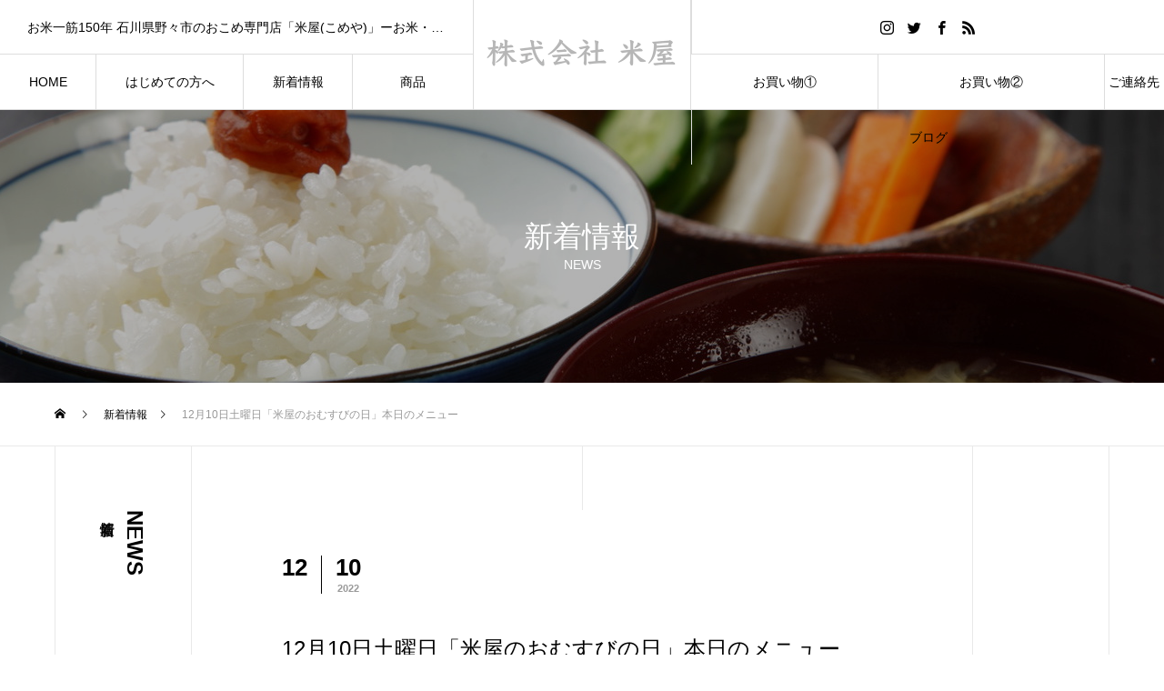

--- FILE ---
content_type: text/html; charset=UTF-8
request_url: https://komeya.jp/news/12%E6%9C%8810%E6%97%A5%E5%9C%9F%E6%9B%9C%E6%97%A5%E3%80%8C%E7%B1%B3%E5%B1%8B%E3%81%AE%E3%81%8A%E3%82%80%E3%81%99%E3%81%B3%E3%81%AE%E6%97%A5%E3%80%8D%E6%9C%AC%E6%97%A5%E3%81%AE%E3%83%A1%E3%83%8B/
body_size: 16580
content:
<!DOCTYPE html>
<html class="pc" dir="ltr" lang="ja" prefix="og: https://ogp.me/ns#">
<head prefix="og: http://ogp.me/ns# fb: http://ogp.me/ns/fb#">
<meta charset="UTF-8">
<!--[if IE]><meta http-equiv="X-UA-Compatible" content="IE=edge"><![endif]-->
<meta name="viewport" content="width=device-width">
<title>12月10日土曜日「米屋のおむすびの日」本日のメニュー | 株式会社 米屋</title>
<meta name="description" content="おはようございます。">
<link rel="pingback" href="https://komeya.jp/xmlrpc.php">

		<!-- All in One SEO 4.9.3 - aioseo.com -->
	<meta name="description" content="石川県野々市市のお米専門店「米屋」が、土曜日限定で販売している具入りおにぎりのご紹介です。本日は、新商品の「海鮮づくしむすび」が初登場。その他にも定番のツナマヨおむすび等、4種類のおにぎりをご用意しています。" />
	<meta name="robots" content="max-image-preview:large" />
	<meta name="google-site-verification" content="fa6Hac0hb1dgcIS19UkWd0I77-djiBssuuwHgUwoQwk" />
	<link rel="canonical" href="https://komeya.jp/news/12%e6%9c%8810%e6%97%a5%e5%9c%9f%e6%9b%9c%e6%97%a5%e3%80%8c%e7%b1%b3%e5%b1%8b%e3%81%ae%e3%81%8a%e3%82%80%e3%81%99%e3%81%b3%e3%81%ae%e6%97%a5%e3%80%8d%e6%9c%ac%e6%97%a5%e3%81%ae%e3%83%a1%e3%83%8b/" />
	<meta name="generator" content="All in One SEO (AIOSEO) 4.9.3" />

		<!-- Google tag (gtag.js) -->
<script async src="https://www.googletagmanager.com/gtag/js?id=UA-218780406-1"></script>
<script>
 window.dataLayer = window.dataLayer || [];
 function gtag(){dataLayer.push(arguments);}
 gtag('js', new Date());

 gtag('config', 'UA-218780406-1');
</script>
		<meta property="og:locale" content="ja_JP" />
		<meta property="og:site_name" content="株式会社 米屋" />
		<meta property="og:type" content="article" />
		<meta property="og:title" content="12月10日土曜日「米屋のおむすびの日」本日のメニュー | 株式会社 米屋" />
		<meta property="og:description" content="石川県野々市市のお米専門店「米屋」が、土曜日限定で販売している具入りおにぎりのご紹介です。本日は、新商品の「海鮮づくしむすび」が初登場。その他にも定番のツナマヨおむすび等、4種類のおにぎりをご用意しています。" />
		<meta property="og:url" content="https://komeya.jp/news/12%e6%9c%8810%e6%97%a5%e5%9c%9f%e6%9b%9c%e6%97%a5%e3%80%8c%e7%b1%b3%e5%b1%8b%e3%81%ae%e3%81%8a%e3%82%80%e3%81%99%e3%81%b3%e3%81%ae%e6%97%a5%e3%80%8d%e6%9c%ac%e6%97%a5%e3%81%ae%e3%83%a1%e3%83%8b/" />
		<meta property="og:image" content="https://komeya.jp/wp-content/uploads/2020/06/BBA05870-8086-4A2B-910A-22CE22D65A9Eのコピー2-scaled.jpeg" />
		<meta property="og:image:secure_url" content="https://komeya.jp/wp-content/uploads/2020/06/BBA05870-8086-4A2B-910A-22CE22D65A9Eのコピー2-scaled.jpeg" />
		<meta property="article:published_time" content="2022-12-09T23:00:05+00:00" />
		<meta property="article:modified_time" content="2022-12-09T08:55:48+00:00" />
		<meta name="twitter:card" content="summary_large_image" />
		<meta name="twitter:site" content="@nonoichikomeya2" />
		<meta name="twitter:title" content="12月10日土曜日「米屋のおむすびの日」本日のメニュー | 株式会社 米屋" />
		<meta name="twitter:description" content="石川県野々市市のお米専門店「米屋」が、土曜日限定で販売している具入りおにぎりのご紹介です。本日は、新商品の「海鮮づくしむすび」が初登場。その他にも定番のツナマヨおむすび等、4種類のおにぎりをご用意しています。" />
		<meta name="twitter:image" content="https://komeya.jp/wp-content/uploads/2020/06/BBA05870-8086-4A2B-910A-22CE22D65A9Eのコピー2-scaled.jpeg" />
		<script type="application/ld+json" class="aioseo-schema">
			{"@context":"https:\/\/schema.org","@graph":[{"@type":"BreadcrumbList","@id":"https:\/\/komeya.jp\/news\/12%e6%9c%8810%e6%97%a5%e5%9c%9f%e6%9b%9c%e6%97%a5%e3%80%8c%e7%b1%b3%e5%b1%8b%e3%81%ae%e3%81%8a%e3%82%80%e3%81%99%e3%81%b3%e3%81%ae%e6%97%a5%e3%80%8d%e6%9c%ac%e6%97%a5%e3%81%ae%e3%83%a1%e3%83%8b\/#breadcrumblist","itemListElement":[{"@type":"ListItem","@id":"https:\/\/komeya.jp#listItem","position":1,"name":"\u30db\u30fc\u30e0","item":"https:\/\/komeya.jp","nextItem":{"@type":"ListItem","@id":"https:\/\/komeya.jp\/news\/#listItem","name":"\u65b0\u7740\u60c5\u5831"}},{"@type":"ListItem","@id":"https:\/\/komeya.jp\/news\/#listItem","position":2,"name":"\u65b0\u7740\u60c5\u5831","item":"https:\/\/komeya.jp\/news\/","nextItem":{"@type":"ListItem","@id":"https:\/\/komeya.jp\/news\/12%e6%9c%8810%e6%97%a5%e5%9c%9f%e6%9b%9c%e6%97%a5%e3%80%8c%e7%b1%b3%e5%b1%8b%e3%81%ae%e3%81%8a%e3%82%80%e3%81%99%e3%81%b3%e3%81%ae%e6%97%a5%e3%80%8d%e6%9c%ac%e6%97%a5%e3%81%ae%e3%83%a1%e3%83%8b\/#listItem","name":"12\u670810\u65e5\u571f\u66dc\u65e5\u300c\u7c73\u5c4b\u306e\u304a\u3080\u3059\u3073\u306e\u65e5\u300d\u672c\u65e5\u306e\u30e1\u30cb\u30e5\u30fc"},"previousItem":{"@type":"ListItem","@id":"https:\/\/komeya.jp#listItem","name":"\u30db\u30fc\u30e0"}},{"@type":"ListItem","@id":"https:\/\/komeya.jp\/news\/12%e6%9c%8810%e6%97%a5%e5%9c%9f%e6%9b%9c%e6%97%a5%e3%80%8c%e7%b1%b3%e5%b1%8b%e3%81%ae%e3%81%8a%e3%82%80%e3%81%99%e3%81%b3%e3%81%ae%e6%97%a5%e3%80%8d%e6%9c%ac%e6%97%a5%e3%81%ae%e3%83%a1%e3%83%8b\/#listItem","position":3,"name":"12\u670810\u65e5\u571f\u66dc\u65e5\u300c\u7c73\u5c4b\u306e\u304a\u3080\u3059\u3073\u306e\u65e5\u300d\u672c\u65e5\u306e\u30e1\u30cb\u30e5\u30fc","previousItem":{"@type":"ListItem","@id":"https:\/\/komeya.jp\/news\/#listItem","name":"\u65b0\u7740\u60c5\u5831"}}]},{"@type":"Organization","@id":"https:\/\/komeya.jp\/#organization","name":"\u682a\u5f0f\u4f1a\u793e \u7c73\u5c4b","description":"\u304a\u7c73\u4e00\u7b4b150\u5e74 \u77f3\u5ddd\u770c\u91ce\u3005\u5e02\u306e\u304a\u3053\u3081\u5c02\u9580\u5e97\u300c\u7c73\u5c4b(\u3053\u3081\u3084)\u300d\u30fc\u304a\u7c73\u30fb\u304a\u306b\u304e\u308a\u30fb\u7384\u7c73\u30fb\u3054\u98ef\u306e\u304a\u4f9b\u30fb\u5668\u3092\u8ca9\u58f2\u3057\u3066\u3044\u308b\u4f1a\u793e\u3067\u3059\u30fc","url":"https:\/\/komeya.jp\/"},{"@type":"WebPage","@id":"https:\/\/komeya.jp\/news\/12%e6%9c%8810%e6%97%a5%e5%9c%9f%e6%9b%9c%e6%97%a5%e3%80%8c%e7%b1%b3%e5%b1%8b%e3%81%ae%e3%81%8a%e3%82%80%e3%81%99%e3%81%b3%e3%81%ae%e6%97%a5%e3%80%8d%e6%9c%ac%e6%97%a5%e3%81%ae%e3%83%a1%e3%83%8b\/#webpage","url":"https:\/\/komeya.jp\/news\/12%e6%9c%8810%e6%97%a5%e5%9c%9f%e6%9b%9c%e6%97%a5%e3%80%8c%e7%b1%b3%e5%b1%8b%e3%81%ae%e3%81%8a%e3%82%80%e3%81%99%e3%81%b3%e3%81%ae%e6%97%a5%e3%80%8d%e6%9c%ac%e6%97%a5%e3%81%ae%e3%83%a1%e3%83%8b\/","name":"12\u670810\u65e5\u571f\u66dc\u65e5\u300c\u7c73\u5c4b\u306e\u304a\u3080\u3059\u3073\u306e\u65e5\u300d\u672c\u65e5\u306e\u30e1\u30cb\u30e5\u30fc | \u682a\u5f0f\u4f1a\u793e \u7c73\u5c4b","description":"\u77f3\u5ddd\u770c\u91ce\u3005\u5e02\u5e02\u306e\u304a\u7c73\u5c02\u9580\u5e97\u300c\u7c73\u5c4b\u300d\u304c\u3001\u571f\u66dc\u65e5\u9650\u5b9a\u3067\u8ca9\u58f2\u3057\u3066\u3044\u308b\u5177\u5165\u308a\u304a\u306b\u304e\u308a\u306e\u3054\u7d39\u4ecb\u3067\u3059\u3002\u672c\u65e5\u306f\u3001\u65b0\u5546\u54c1\u306e\u300c\u6d77\u9bae\u3065\u304f\u3057\u3080\u3059\u3073\u300d\u304c\u521d\u767b\u5834\u3002\u305d\u306e\u4ed6\u306b\u3082\u5b9a\u756a\u306e\u30c4\u30ca\u30de\u30e8\u304a\u3080\u3059\u3073\u7b49\u30014\u7a2e\u985e\u306e\u304a\u306b\u304e\u308a\u3092\u3054\u7528\u610f\u3057\u3066\u3044\u307e\u3059\u3002","inLanguage":"ja","isPartOf":{"@id":"https:\/\/komeya.jp\/#website"},"breadcrumb":{"@id":"https:\/\/komeya.jp\/news\/12%e6%9c%8810%e6%97%a5%e5%9c%9f%e6%9b%9c%e6%97%a5%e3%80%8c%e7%b1%b3%e5%b1%8b%e3%81%ae%e3%81%8a%e3%82%80%e3%81%99%e3%81%b3%e3%81%ae%e6%97%a5%e3%80%8d%e6%9c%ac%e6%97%a5%e3%81%ae%e3%83%a1%e3%83%8b\/#breadcrumblist"},"image":{"@type":"ImageObject","url":"https:\/\/komeya.jp\/wp-content\/uploads\/2022\/09\/WEB\u7528\u304a\u3080\u3059\u3072\u3099\u7d39\u4ecb\u30cf\u3099\u30ca\u30fc.jpg","@id":"https:\/\/komeya.jp\/news\/12%e6%9c%8810%e6%97%a5%e5%9c%9f%e6%9b%9c%e6%97%a5%e3%80%8c%e7%b1%b3%e5%b1%8b%e3%81%ae%e3%81%8a%e3%82%80%e3%81%99%e3%81%b3%e3%81%ae%e6%97%a5%e3%80%8d%e6%9c%ac%e6%97%a5%e3%81%ae%e3%83%a1%e3%83%8b\/#mainImage","width":640,"height":413,"caption":"\u304a\u3080\u3059\u3073\u30e1\u30cb\u30e5\u30fc\u306e\u5199\u771f"},"primaryImageOfPage":{"@id":"https:\/\/komeya.jp\/news\/12%e6%9c%8810%e6%97%a5%e5%9c%9f%e6%9b%9c%e6%97%a5%e3%80%8c%e7%b1%b3%e5%b1%8b%e3%81%ae%e3%81%8a%e3%82%80%e3%81%99%e3%81%b3%e3%81%ae%e6%97%a5%e3%80%8d%e6%9c%ac%e6%97%a5%e3%81%ae%e3%83%a1%e3%83%8b\/#mainImage"},"datePublished":"2022-12-10T08:00:05+09:00","dateModified":"2022-12-09T17:55:48+09:00"},{"@type":"WebSite","@id":"https:\/\/komeya.jp\/#website","url":"https:\/\/komeya.jp\/","name":"\u682a\u5f0f\u4f1a\u793e \u7c73\u5c4b","description":"\u304a\u7c73\u4e00\u7b4b150\u5e74 \u77f3\u5ddd\u770c\u91ce\u3005\u5e02\u306e\u304a\u3053\u3081\u5c02\u9580\u5e97\u300c\u7c73\u5c4b(\u3053\u3081\u3084)\u300d\u30fc\u304a\u7c73\u30fb\u304a\u306b\u304e\u308a\u30fb\u7384\u7c73\u30fb\u3054\u98ef\u306e\u304a\u4f9b\u30fb\u5668\u3092\u8ca9\u58f2\u3057\u3066\u3044\u308b\u4f1a\u793e\u3067\u3059\u30fc","inLanguage":"ja","publisher":{"@id":"https:\/\/komeya.jp\/#organization"}}]}
		</script>
		<!-- All in One SEO -->

<meta property="og:type" content="article">
<meta property="og:url" content="https://komeya.jp/news/12%E6%9C%8810%E6%97%A5%E5%9C%9F%E6%9B%9C%E6%97%A5%E3%80%8C%E7%B1%B3%E5%B1%8B%E3%81%AE%E3%81%8A%E3%82%80%E3%81%99%E3%81%B3%E3%81%AE%E6%97%A5%E3%80%8D%E6%9C%AC%E6%97%A5%E3%81%AE%E3%83%A1%E3%83%8B/">
<meta property="og:title" content="12月10日土曜日「米屋のおむすびの日」本日のメニュー | 株式会社 米屋">
<meta property="og:description" content="おはようございます。">
<meta property="og:site_name" content="株式会社 米屋">
<meta property="og:image" content="https://komeya.jp/wp-content/uploads/2022/09/WEB用おむすび紹介バナー.jpg">
<meta property="og:image:secure_url" content="https://komeya.jp/wp-content/uploads/2022/09/WEB用おむすび紹介バナー.jpg"> 
<meta property="og:image:width" content="640"> 
<meta property="og:image:height" content="413">
<meta property="fb:app_id" content="882473232164396">
<meta name="twitter:card" content="summary">
<meta name="twitter:site" content="@nonoichikomeya2">
<meta name="twitter:creator" content="nonoichikomeya2">
<meta name="twitter:title" content="12月10日土曜日「米屋のおむすびの日」本日のメニュー | 株式会社 米屋">
<meta property="twitter:description" content="おはようございます。">
<meta name="twitter:image:src" content="https://komeya.jp/wp-content/uploads/2022/09/WEB用おむすび紹介バナー-250x250.jpg">
<link rel='dns-prefetch' href='//webfonts.xserver.jp' />
<link rel='dns-prefetch' href='//stats.wp.com' />
<link rel="alternate" type="application/rss+xml" title="株式会社 米屋 &raquo; フィード" href="https://komeya.jp/feed/" />
<link rel="alternate" type="application/rss+xml" title="株式会社 米屋 &raquo; コメントフィード" href="https://komeya.jp/comments/feed/" />
<link rel="alternate" title="oEmbed (JSON)" type="application/json+oembed" href="https://komeya.jp/wp-json/oembed/1.0/embed?url=https%3A%2F%2Fkomeya.jp%2Fnews%2F12%25e6%259c%258810%25e6%2597%25a5%25e5%259c%259f%25e6%259b%259c%25e6%2597%25a5%25e3%2580%258c%25e7%25b1%25b3%25e5%25b1%258b%25e3%2581%25ae%25e3%2581%258a%25e3%2582%2580%25e3%2581%2599%25e3%2581%25b3%25e3%2581%25ae%25e6%2597%25a5%25e3%2580%258d%25e6%259c%25ac%25e6%2597%25a5%25e3%2581%25ae%25e3%2583%25a1%25e3%2583%258b%2F" />
<link rel="alternate" title="oEmbed (XML)" type="text/xml+oembed" href="https://komeya.jp/wp-json/oembed/1.0/embed?url=https%3A%2F%2Fkomeya.jp%2Fnews%2F12%25e6%259c%258810%25e6%2597%25a5%25e5%259c%259f%25e6%259b%259c%25e6%2597%25a5%25e3%2580%258c%25e7%25b1%25b3%25e5%25b1%258b%25e3%2581%25ae%25e3%2581%258a%25e3%2582%2580%25e3%2581%2599%25e3%2581%25b3%25e3%2581%25ae%25e6%2597%25a5%25e3%2580%258d%25e6%259c%25ac%25e6%2597%25a5%25e3%2581%25ae%25e3%2583%25a1%25e3%2583%258b%2F&#038;format=xml" />
<style id='wp-img-auto-sizes-contain-inline-css' type='text/css'>
img:is([sizes=auto i],[sizes^="auto," i]){contain-intrinsic-size:3000px 1500px}
/*# sourceURL=wp-img-auto-sizes-contain-inline-css */
</style>
<link rel='stylesheet' id='style-css' href='https://komeya.jp/wp-content/themes/tree_tcd081/style.css?ver=1.1' type='text/css' media='all' />
<style id='wp-block-library-inline-css' type='text/css'>
:root{--wp-block-synced-color:#7a00df;--wp-block-synced-color--rgb:122,0,223;--wp-bound-block-color:var(--wp-block-synced-color);--wp-editor-canvas-background:#ddd;--wp-admin-theme-color:#007cba;--wp-admin-theme-color--rgb:0,124,186;--wp-admin-theme-color-darker-10:#006ba1;--wp-admin-theme-color-darker-10--rgb:0,107,160.5;--wp-admin-theme-color-darker-20:#005a87;--wp-admin-theme-color-darker-20--rgb:0,90,135;--wp-admin-border-width-focus:2px}@media (min-resolution:192dpi){:root{--wp-admin-border-width-focus:1.5px}}.wp-element-button{cursor:pointer}:root .has-very-light-gray-background-color{background-color:#eee}:root .has-very-dark-gray-background-color{background-color:#313131}:root .has-very-light-gray-color{color:#eee}:root .has-very-dark-gray-color{color:#313131}:root .has-vivid-green-cyan-to-vivid-cyan-blue-gradient-background{background:linear-gradient(135deg,#00d084,#0693e3)}:root .has-purple-crush-gradient-background{background:linear-gradient(135deg,#34e2e4,#4721fb 50%,#ab1dfe)}:root .has-hazy-dawn-gradient-background{background:linear-gradient(135deg,#faaca8,#dad0ec)}:root .has-subdued-olive-gradient-background{background:linear-gradient(135deg,#fafae1,#67a671)}:root .has-atomic-cream-gradient-background{background:linear-gradient(135deg,#fdd79a,#004a59)}:root .has-nightshade-gradient-background{background:linear-gradient(135deg,#330968,#31cdcf)}:root .has-midnight-gradient-background{background:linear-gradient(135deg,#020381,#2874fc)}:root{--wp--preset--font-size--normal:16px;--wp--preset--font-size--huge:42px}.has-regular-font-size{font-size:1em}.has-larger-font-size{font-size:2.625em}.has-normal-font-size{font-size:var(--wp--preset--font-size--normal)}.has-huge-font-size{font-size:var(--wp--preset--font-size--huge)}.has-text-align-center{text-align:center}.has-text-align-left{text-align:left}.has-text-align-right{text-align:right}.has-fit-text{white-space:nowrap!important}#end-resizable-editor-section{display:none}.aligncenter{clear:both}.items-justified-left{justify-content:flex-start}.items-justified-center{justify-content:center}.items-justified-right{justify-content:flex-end}.items-justified-space-between{justify-content:space-between}.screen-reader-text{border:0;clip-path:inset(50%);height:1px;margin:-1px;overflow:hidden;padding:0;position:absolute;width:1px;word-wrap:normal!important}.screen-reader-text:focus{background-color:#ddd;clip-path:none;color:#444;display:block;font-size:1em;height:auto;left:5px;line-height:normal;padding:15px 23px 14px;text-decoration:none;top:5px;width:auto;z-index:100000}html :where(.has-border-color){border-style:solid}html :where([style*=border-top-color]){border-top-style:solid}html :where([style*=border-right-color]){border-right-style:solid}html :where([style*=border-bottom-color]){border-bottom-style:solid}html :where([style*=border-left-color]){border-left-style:solid}html :where([style*=border-width]){border-style:solid}html :where([style*=border-top-width]){border-top-style:solid}html :where([style*=border-right-width]){border-right-style:solid}html :where([style*=border-bottom-width]){border-bottom-style:solid}html :where([style*=border-left-width]){border-left-style:solid}html :where(img[class*=wp-image-]){height:auto;max-width:100%}:where(figure){margin:0 0 1em}html :where(.is-position-sticky){--wp-admin--admin-bar--position-offset:var(--wp-admin--admin-bar--height,0px)}@media screen and (max-width:600px){html :where(.is-position-sticky){--wp-admin--admin-bar--position-offset:0px}}

/*# sourceURL=wp-block-library-inline-css */
</style><style id='global-styles-inline-css' type='text/css'>
:root{--wp--preset--aspect-ratio--square: 1;--wp--preset--aspect-ratio--4-3: 4/3;--wp--preset--aspect-ratio--3-4: 3/4;--wp--preset--aspect-ratio--3-2: 3/2;--wp--preset--aspect-ratio--2-3: 2/3;--wp--preset--aspect-ratio--16-9: 16/9;--wp--preset--aspect-ratio--9-16: 9/16;--wp--preset--color--black: #000000;--wp--preset--color--cyan-bluish-gray: #abb8c3;--wp--preset--color--white: #ffffff;--wp--preset--color--pale-pink: #f78da7;--wp--preset--color--vivid-red: #cf2e2e;--wp--preset--color--luminous-vivid-orange: #ff6900;--wp--preset--color--luminous-vivid-amber: #fcb900;--wp--preset--color--light-green-cyan: #7bdcb5;--wp--preset--color--vivid-green-cyan: #00d084;--wp--preset--color--pale-cyan-blue: #8ed1fc;--wp--preset--color--vivid-cyan-blue: #0693e3;--wp--preset--color--vivid-purple: #9b51e0;--wp--preset--gradient--vivid-cyan-blue-to-vivid-purple: linear-gradient(135deg,rgb(6,147,227) 0%,rgb(155,81,224) 100%);--wp--preset--gradient--light-green-cyan-to-vivid-green-cyan: linear-gradient(135deg,rgb(122,220,180) 0%,rgb(0,208,130) 100%);--wp--preset--gradient--luminous-vivid-amber-to-luminous-vivid-orange: linear-gradient(135deg,rgb(252,185,0) 0%,rgb(255,105,0) 100%);--wp--preset--gradient--luminous-vivid-orange-to-vivid-red: linear-gradient(135deg,rgb(255,105,0) 0%,rgb(207,46,46) 100%);--wp--preset--gradient--very-light-gray-to-cyan-bluish-gray: linear-gradient(135deg,rgb(238,238,238) 0%,rgb(169,184,195) 100%);--wp--preset--gradient--cool-to-warm-spectrum: linear-gradient(135deg,rgb(74,234,220) 0%,rgb(151,120,209) 20%,rgb(207,42,186) 40%,rgb(238,44,130) 60%,rgb(251,105,98) 80%,rgb(254,248,76) 100%);--wp--preset--gradient--blush-light-purple: linear-gradient(135deg,rgb(255,206,236) 0%,rgb(152,150,240) 100%);--wp--preset--gradient--blush-bordeaux: linear-gradient(135deg,rgb(254,205,165) 0%,rgb(254,45,45) 50%,rgb(107,0,62) 100%);--wp--preset--gradient--luminous-dusk: linear-gradient(135deg,rgb(255,203,112) 0%,rgb(199,81,192) 50%,rgb(65,88,208) 100%);--wp--preset--gradient--pale-ocean: linear-gradient(135deg,rgb(255,245,203) 0%,rgb(182,227,212) 50%,rgb(51,167,181) 100%);--wp--preset--gradient--electric-grass: linear-gradient(135deg,rgb(202,248,128) 0%,rgb(113,206,126) 100%);--wp--preset--gradient--midnight: linear-gradient(135deg,rgb(2,3,129) 0%,rgb(40,116,252) 100%);--wp--preset--font-size--small: 13px;--wp--preset--font-size--medium: 20px;--wp--preset--font-size--large: 36px;--wp--preset--font-size--x-large: 42px;--wp--preset--spacing--20: 0.44rem;--wp--preset--spacing--30: 0.67rem;--wp--preset--spacing--40: 1rem;--wp--preset--spacing--50: 1.5rem;--wp--preset--spacing--60: 2.25rem;--wp--preset--spacing--70: 3.38rem;--wp--preset--spacing--80: 5.06rem;--wp--preset--shadow--natural: 6px 6px 9px rgba(0, 0, 0, 0.2);--wp--preset--shadow--deep: 12px 12px 50px rgba(0, 0, 0, 0.4);--wp--preset--shadow--sharp: 6px 6px 0px rgba(0, 0, 0, 0.2);--wp--preset--shadow--outlined: 6px 6px 0px -3px rgb(255, 255, 255), 6px 6px rgb(0, 0, 0);--wp--preset--shadow--crisp: 6px 6px 0px rgb(0, 0, 0);}:where(.is-layout-flex){gap: 0.5em;}:where(.is-layout-grid){gap: 0.5em;}body .is-layout-flex{display: flex;}.is-layout-flex{flex-wrap: wrap;align-items: center;}.is-layout-flex > :is(*, div){margin: 0;}body .is-layout-grid{display: grid;}.is-layout-grid > :is(*, div){margin: 0;}:where(.wp-block-columns.is-layout-flex){gap: 2em;}:where(.wp-block-columns.is-layout-grid){gap: 2em;}:where(.wp-block-post-template.is-layout-flex){gap: 1.25em;}:where(.wp-block-post-template.is-layout-grid){gap: 1.25em;}.has-black-color{color: var(--wp--preset--color--black) !important;}.has-cyan-bluish-gray-color{color: var(--wp--preset--color--cyan-bluish-gray) !important;}.has-white-color{color: var(--wp--preset--color--white) !important;}.has-pale-pink-color{color: var(--wp--preset--color--pale-pink) !important;}.has-vivid-red-color{color: var(--wp--preset--color--vivid-red) !important;}.has-luminous-vivid-orange-color{color: var(--wp--preset--color--luminous-vivid-orange) !important;}.has-luminous-vivid-amber-color{color: var(--wp--preset--color--luminous-vivid-amber) !important;}.has-light-green-cyan-color{color: var(--wp--preset--color--light-green-cyan) !important;}.has-vivid-green-cyan-color{color: var(--wp--preset--color--vivid-green-cyan) !important;}.has-pale-cyan-blue-color{color: var(--wp--preset--color--pale-cyan-blue) !important;}.has-vivid-cyan-blue-color{color: var(--wp--preset--color--vivid-cyan-blue) !important;}.has-vivid-purple-color{color: var(--wp--preset--color--vivid-purple) !important;}.has-black-background-color{background-color: var(--wp--preset--color--black) !important;}.has-cyan-bluish-gray-background-color{background-color: var(--wp--preset--color--cyan-bluish-gray) !important;}.has-white-background-color{background-color: var(--wp--preset--color--white) !important;}.has-pale-pink-background-color{background-color: var(--wp--preset--color--pale-pink) !important;}.has-vivid-red-background-color{background-color: var(--wp--preset--color--vivid-red) !important;}.has-luminous-vivid-orange-background-color{background-color: var(--wp--preset--color--luminous-vivid-orange) !important;}.has-luminous-vivid-amber-background-color{background-color: var(--wp--preset--color--luminous-vivid-amber) !important;}.has-light-green-cyan-background-color{background-color: var(--wp--preset--color--light-green-cyan) !important;}.has-vivid-green-cyan-background-color{background-color: var(--wp--preset--color--vivid-green-cyan) !important;}.has-pale-cyan-blue-background-color{background-color: var(--wp--preset--color--pale-cyan-blue) !important;}.has-vivid-cyan-blue-background-color{background-color: var(--wp--preset--color--vivid-cyan-blue) !important;}.has-vivid-purple-background-color{background-color: var(--wp--preset--color--vivid-purple) !important;}.has-black-border-color{border-color: var(--wp--preset--color--black) !important;}.has-cyan-bluish-gray-border-color{border-color: var(--wp--preset--color--cyan-bluish-gray) !important;}.has-white-border-color{border-color: var(--wp--preset--color--white) !important;}.has-pale-pink-border-color{border-color: var(--wp--preset--color--pale-pink) !important;}.has-vivid-red-border-color{border-color: var(--wp--preset--color--vivid-red) !important;}.has-luminous-vivid-orange-border-color{border-color: var(--wp--preset--color--luminous-vivid-orange) !important;}.has-luminous-vivid-amber-border-color{border-color: var(--wp--preset--color--luminous-vivid-amber) !important;}.has-light-green-cyan-border-color{border-color: var(--wp--preset--color--light-green-cyan) !important;}.has-vivid-green-cyan-border-color{border-color: var(--wp--preset--color--vivid-green-cyan) !important;}.has-pale-cyan-blue-border-color{border-color: var(--wp--preset--color--pale-cyan-blue) !important;}.has-vivid-cyan-blue-border-color{border-color: var(--wp--preset--color--vivid-cyan-blue) !important;}.has-vivid-purple-border-color{border-color: var(--wp--preset--color--vivid-purple) !important;}.has-vivid-cyan-blue-to-vivid-purple-gradient-background{background: var(--wp--preset--gradient--vivid-cyan-blue-to-vivid-purple) !important;}.has-light-green-cyan-to-vivid-green-cyan-gradient-background{background: var(--wp--preset--gradient--light-green-cyan-to-vivid-green-cyan) !important;}.has-luminous-vivid-amber-to-luminous-vivid-orange-gradient-background{background: var(--wp--preset--gradient--luminous-vivid-amber-to-luminous-vivid-orange) !important;}.has-luminous-vivid-orange-to-vivid-red-gradient-background{background: var(--wp--preset--gradient--luminous-vivid-orange-to-vivid-red) !important;}.has-very-light-gray-to-cyan-bluish-gray-gradient-background{background: var(--wp--preset--gradient--very-light-gray-to-cyan-bluish-gray) !important;}.has-cool-to-warm-spectrum-gradient-background{background: var(--wp--preset--gradient--cool-to-warm-spectrum) !important;}.has-blush-light-purple-gradient-background{background: var(--wp--preset--gradient--blush-light-purple) !important;}.has-blush-bordeaux-gradient-background{background: var(--wp--preset--gradient--blush-bordeaux) !important;}.has-luminous-dusk-gradient-background{background: var(--wp--preset--gradient--luminous-dusk) !important;}.has-pale-ocean-gradient-background{background: var(--wp--preset--gradient--pale-ocean) !important;}.has-electric-grass-gradient-background{background: var(--wp--preset--gradient--electric-grass) !important;}.has-midnight-gradient-background{background: var(--wp--preset--gradient--midnight) !important;}.has-small-font-size{font-size: var(--wp--preset--font-size--small) !important;}.has-medium-font-size{font-size: var(--wp--preset--font-size--medium) !important;}.has-large-font-size{font-size: var(--wp--preset--font-size--large) !important;}.has-x-large-font-size{font-size: var(--wp--preset--font-size--x-large) !important;}
/*# sourceURL=global-styles-inline-css */
</style>

<style id='classic-theme-styles-inline-css' type='text/css'>
/*! This file is auto-generated */
.wp-block-button__link{color:#fff;background-color:#32373c;border-radius:9999px;box-shadow:none;text-decoration:none;padding:calc(.667em + 2px) calc(1.333em + 2px);font-size:1.125em}.wp-block-file__button{background:#32373c;color:#fff;text-decoration:none}
/*# sourceURL=/wp-includes/css/classic-themes.min.css */
</style>
<script type="text/javascript" src="https://komeya.jp/wp-includes/js/jquery/jquery.min.js?ver=3.7.1" id="jquery-core-js"></script>
<script type="text/javascript" src="https://komeya.jp/wp-includes/js/jquery/jquery-migrate.min.js?ver=3.4.1" id="jquery-migrate-js"></script>
<script type="text/javascript" src="//webfonts.xserver.jp/js/xserver.js?ver=1.2.4" id="typesquare_std-js"></script>
<link rel="https://api.w.org/" href="https://komeya.jp/wp-json/" /><link rel='shortlink' href='https://komeya.jp/?p=593' />
	<style>img#wpstats{display:none}</style>
		
<link rel="stylesheet" href="https://komeya.jp/wp-content/themes/tree_tcd081/css/design-plus.css?ver=1.1">
<link rel="stylesheet" href="https://komeya.jp/wp-content/themes/tree_tcd081/css/sns-botton.css?ver=1.1">
<link rel="stylesheet" media="screen and (max-width:1201px)" href="https://komeya.jp/wp-content/themes/tree_tcd081/css/responsive.css?ver=1.1">
<link rel="stylesheet" media="screen and (max-width:1201px)" href="https://komeya.jp/wp-content/themes/tree_tcd081/css/footer-bar.css?ver=1.1">

<script src="https://komeya.jp/wp-content/themes/tree_tcd081/js/jquery.easing.1.3.js?ver=1.1"></script>
<script src="https://komeya.jp/wp-content/themes/tree_tcd081/js/jscript.js?ver=1.1"></script>
<script src="https://komeya.jp/wp-content/themes/tree_tcd081/js/comment.js?ver=1.1"></script>

<link rel="stylesheet" href="https://komeya.jp/wp-content/themes/tree_tcd081/js/simplebar.css?ver=1.1">
<script src="https://komeya.jp/wp-content/themes/tree_tcd081/js/simplebar.min.js?ver=1.1"></script>


<script src="https://komeya.jp/wp-content/themes/tree_tcd081/js/header_fix_mobile.js?ver=1.1"></script>


<style type="text/css">

body, input, textarea { font-family: Arial, "Hiragino Sans", "ヒラギノ角ゴ ProN", "Hiragino Kaku Gothic ProN", "游ゴシック", YuGothic, "メイリオ", Meiryo, sans-serif; }

.rich_font, .p-vertical { font-family: "Times New Roman" , "游明朝" , "Yu Mincho" , "游明朝体" , "YuMincho" , "ヒラギノ明朝 Pro W3" , "Hiragino Mincho Pro" , "HiraMinProN-W3" , "HGS明朝E" , "ＭＳ Ｐ明朝" , "MS PMincho" , serif; font-weight:500; }

.rich_font_type1 { font-family: Arial, "ヒラギノ角ゴ ProN W3", "Hiragino Kaku Gothic ProN", "メイリオ", Meiryo, sans-serif; }
.rich_font_type2 { font-family: Arial, "Hiragino Sans", "ヒラギノ角ゴ ProN", "Hiragino Kaku Gothic ProN", "游ゴシック", YuGothic, "メイリオ", Meiryo, sans-serif; font-weight:500; }
.rich_font_type3 { font-family: "Times New Roman" , "游明朝" , "Yu Mincho" , "游明朝体" , "YuMincho" , "ヒラギノ明朝 Pro W3" , "Hiragino Mincho Pro" , "HiraMinProN-W3" , "HGS明朝E" , "ＭＳ Ｐ明朝" , "MS PMincho" , serif; font-weight:500; }

.post_content, #next_prev_post { font-family: Arial, "Hiragino Sans", "ヒラギノ角ゴ ProN", "Hiragino Kaku Gothic ProN", "游ゴシック", YuGothic, "メイリオ", Meiryo, sans-serif; }
.widget_headline { font-family: "Times New Roman" , "游明朝" , "Yu Mincho" , "游明朝体" , "YuMincho" , "ヒラギノ明朝 Pro W3" , "Hiragino Mincho Pro" , "HiraMinProN-W3" , "HGS明朝E" , "ＭＳ Ｐ明朝" , "MS PMincho" , serif; }

#side_headline .main, .cb_side_headline .main { font-size:24px; }
#side_headline .sub, .cb_side_headline .sub { font-size:16px; }
@media screen and (max-width:750px) {
  #side_headline .main, .cb_side_headline .main { font-size:20px; }
  #side_headline .sub, .cb_side_headline .sub { font-size:14px; }
}
#header.start:after { background:#ffffff; }
#header, #header_logo, .global_menu > ul > li > a, #lang_button, #header_sns, #menu_button, #index_news { border-color:rgba(255,255,255,0.5); }
#header_logo .logo a, .global_menu > ul > li > a, #header_news a, #header_button, #menu_button:before, #header_sns li a:before, #lang_button li a { color:#ffffff; }
#header.active, #header.active #header_logo, #header.active .global_menu > ul > li > a, #header.active #lang_button, #header.active #header_sns, #header.active #menu_button, body.header_fix_mobile #header #menu_button { border-color:#dddddd; }
#header.active #header_logo .logo a, #header.active .global_menu > ul > li > a, #header.active #header_news a, #header.active #header_button, #header.active #menu_button:before, body.header_fix_mobile #header #menu_button:before, #header.active #header_sns li a:before, #header.active #lang_button li a { color:#000000; }
#header #header_logo .logo a:hover, #header .global_menu > ul > li > a:hover, #header #header_news a:hover, #header #header_button:hover, #header #menu_button:hover:before, #header #header_sns li a:hover:before, #header #lang_button li a:hover, .global_menu > ul > li.active_button > a, .global_menu > ul > li.active > a { color:#ff3f00 !important; }
#menu_button span { background:#ffffff; }
#header.active #menu_button span { background:#000000; }
#menu_button:hover span { background:#ff3f00 !important; }
body.home .global_menu > ul > li.current-menu-item > a { color:#ffffff !important; }
body.home #header.active .global_menu > ul > li.current-menu-item > a { color:#000000 !important; }
.global_menu ul ul a { color:#ffffff; background:#000000; }
.global_menu ul ul a:hover { background:#ff3f00; }
#drawer_menu .menu a, #drawer_menu .lang_button li { font-size:20px; }
#drawer_menu .menu a, #drawer_menu .close_button:before, #drawer_menu .header_sns a:before, #drawer_menu .menu li.current-menu-item.non_active_menu a, #drawer_menu .lang_button li a { color:#ffffff; }
#drawer_menu .menu a:hover, #drawer_menu .close_button:hover:before, #drawer_menu .header_sns a:hover:before, #drawer_menu .menu li.current-menu-item a, #drawer_menu .menu li.current-menu-item.non_active_menu a:hover, #drawer_menu .lang_button li a:hover { color:#ff3f00;  }
.global_menu > ul > li.current-menu-item > a { color:#ff3f00 !important; }
@media screen and (max-width:750px) {
  #drawer_menu .menu a, #drawer_menu .lang_button li { font-size:14px; }
}
.megamenu_menu_list .title { font-size:26px; }
.megamenu_menu_list .sub_title { font-size:12px; }
.megamenu_blog_list { background:#f8f7f6; }
.megamenu_blog_slider .title { font-size:14px; }
.megamenu_blog_list.type2 { background:#f8f7f6; }
.megamenu_blog_list.type2 .megamenu_blog_slider .title { font-size:14px; }
#footer, #footer a { color:#ffffff; }
#footer_menu, #footer_menu li, #footer_menu li:last-of-type, #copyright { border-color:rgba(255,255,255,0.3); }
.footer_info { font-size:16px; }
#return_top a:before { color:#ffffff; }
#return_top a { background:#222222; }
#return_top a:hover { background:#ff3f00; }
@media screen and (max-width:750px) {
  .footer_info { font-size:11px; }
}

.author_profile a.avatar img, .animate_image img, .animate_background .image, #recipe_archive .blur_image {
  width:100%; height:auto;
  -webkit-transition: transform  0.75s ease;
  transition: transform  0.75s ease;
}
.author_profile a.avatar:hover img, .animate_image:hover img, .animate_background:hover .image, #recipe_archive a:hover .blur_image {
  -webkit-transform: scale(1.2);
  transform: scale(1.2);
}



a { color:#000; }

a:hover, #header_logo a:hover, .megamenu_blog_list a:hover .title, #footer a:hover, #footer_social_link li a:hover:before, #bread_crumb a:hover, #bread_crumb li.home a:hover:after, #next_prev_post a:hover,
.megamenu_blog_slider a:hover , .megamenu_blog_slider .category a:hover, .megamenu_blog_slider_wrap .carousel_arrow:hover:before, .megamenu_menu_list .carousel_arrow:hover:before, .single_copy_title_url_btn:hover,
.p-dropdown__list li a:hover, .p-dropdown__title:hover, .p-dropdown__title:hover:after, .p-dropdown__title:hover:after, .p-dropdown__list li a:hover, .p-dropdown__list .child_menu_button:hover, .tcdw_search_box_widget .search_area .search_button:hover:before,
.tcd_category_list a:hover, .tcd_category_list .child_menu_button:hover, .styled_post_list1 a:hover .title, .index_post_list .category a:hover, #index_news a:hover, #blog_list .category a:hover, #post_title_area .category a:hover,
#post_title_area .post_meta a:hover, #single_author_title_area .author_link li a:hover:before, .author_profile a:hover, .author_profile .author_link li a:hover:before, #post_meta_bottom a:hover, .cardlink_title a:hover, .comment a:hover, .comment_form_wrapper a:hover, #searchform .submit_button:hover:before
  { color: #ff3f00; }

#submit_comment:hover, #cancel_comment_reply a:hover, #wp-calendar #prev a:hover, #wp-calendar #next a:hover, #wp-calendar td a:hover,
#p_readmore .button:hover, .page_navi a:hover, #post_pagination a:hover,.c-pw__btn:hover, #post_pagination a:hover, #comment_tab li a:hover
  { background-color: #ff3f00; }

#comment_textarea textarea:focus, .c-pw__box-input:focus, .page_navi a:hover, #post_pagination a:hover
  { border-color: #ff3f00; }

.post_content a { color:#000000; }
.post_content a:hover { color:#ff3f00; }
#main_contents { border-right:1px solid #e9e9e9; border-left:1px solid #e9e9e9; }
#main_contents:before, #main_contents:after, #main_contents_line { background:#e9e9e9; }
.styled_h2 {
  font-size:22px !important; text-align:left; color:#000000;   border-top:1px solid #222222;
  border-bottom:1px solid #222222;
  border-left:0px solid #222222;
  border-right:0px solid #222222;
  padding:30px 0px 30px 0px !important;
  margin:0px 0px 30px !important;
}
.styled_h3 {
  font-size:20px !important; text-align:left; color:#000000;   border-top:2px solid #222222;
  border-bottom:1px solid #dddddd;
  border-left:0px solid #dddddd;
  border-right:0px solid #dddddd;
  padding:30px 0px 30px 20px !important;
  margin:0px 0px 30px !important;
}
.styled_h4 {
  font-size:18px !important; text-align:left; color:#000000;   border-top:0px solid #dddddd;
  border-bottom:0px solid #dddddd;
  border-left:2px solid #222222;
  border-right:0px solid #dddddd;
  padding:10px 0px 10px 15px !important;
  margin:0px 0px 30px !important;
}
.styled_h5 {
  font-size:16px !important; text-align:left; color:#000000;   border-top:0px solid #dddddd;
  border-bottom:0px solid #dddddd;
  border-left:0px solid #dddddd;
  border-right:0px solid #dddddd;
  padding:15px 15px 15px 15px !important;
  margin:0px 0px 30px !important;
}
.q_custom_button1 { background: #535353; color: #ffffff !important; border-color: #535353 !important; }
.q_custom_button1:hover, .q_custom_button1:focus { background: #7d7d7d; color: #ffffff !important; border-color: #7d7d7d !important; }
.q_custom_button2 { background: #535353; color: #ffffff !important; border-color: #535353 !important; }
.q_custom_button2:hover, .q_custom_button2:focus { background: #7d7d7d; color: #ffffff !important; border-color: #7d7d7d !important; }
.q_custom_button3 { background: #535353; color: #ffffff !important; border-color: #535353 !important; }
.q_custom_button3:hover, .q_custom_button3:focus { background: #7d7d7d; color: #ffffff !important; border-color: #7d7d7d !important; }
.speech_balloon_left1 .speach_balloon_text { background-color: #ffdfdf; border-color: #ffdfdf; color: #000000 }
.speech_balloon_left1 .speach_balloon_text::before { border-right-color: #ffdfdf }
.speech_balloon_left1 .speach_balloon_text::after { border-right-color: #ffdfdf }
.speech_balloon_left2 .speach_balloon_text { background-color: #ffffff; border-color: #ff5353; color: #000000 }
.speech_balloon_left2 .speach_balloon_text::before { border-right-color: #ff5353 }
.speech_balloon_left2 .speach_balloon_text::after { border-right-color: #ffffff }
.speech_balloon_right1 .speach_balloon_text { background-color: #ccf4ff; border-color: #ccf4ff; color: #000000 }
.speech_balloon_right1 .speach_balloon_text::before { border-left-color: #ccf4ff }
.speech_balloon_right1 .speach_balloon_text::after { border-left-color: #ccf4ff }
.speech_balloon_right2 .speach_balloon_text { background-color: #ffffff; border-color: #0789b5; color: #000000 }
.speech_balloon_right2 .speach_balloon_text::before { border-left-color: #0789b5 }
.speech_balloon_right2 .speach_balloon_text::after { border-left-color: #ffffff }
.qt_google_map .pb_googlemap_custom-overlay-inner { background:#000000; color:#ffffff; }
.qt_google_map .pb_googlemap_custom-overlay-inner::after { border-color:#000000 transparent transparent transparent; }
</style>

<style id="current-page-style" type="text/css">
#sub_page_header .headline { font-size:32px; color:#FFFFFF; }
#sub_page_header .sub_title { font-size:14px; }
#post_title_area .title { font-size:24px; }
#article .post_content { font-size:16px; }
#related_post .headline { font-size:18px; }
#related_post .title { font-size:16px; }
#related_post .link_button a { color:#ffffff; background:#000000; }
#related_post .link_button a:hover { color:#ffffff; background:#ff3f00; }
@media screen and (max-width:750px) {
  #sub_page_header .headline { font-size:22px; }
  #sub_page_header .sub_title { font-size:12px; }
  #post_title_area .title { font-size:20px; }
  #article .post_content { font-size:14px; }
  #related_post .headline { font-size:15px; }
  #related_post .title { font-size:14px; }
}
body { background:; }
#site_wrap { display:none; }
#site_loader_overlay {
  background:#ffffff;
  opacity: 1;
  position: fixed;
  top: 0px;
  left: 0px;
  width: 100%;
  height: 100%;
  width: 100vw;
  height: 100vh;
  z-index: 99999;
}
#site_loader_animation {
  width: 44px;
  height: 44px;
  position: fixed;
  top: 0;
  left: 0;
	right: 0;
	bottom: 0;
	margin: auto;
}
#site_loader_animation:before {
  position: absolute;
  bottom: 0;
  left: 0;
  display: block;
  width: 12px;
  height: 12px;
  content: '';
  box-shadow: 20px 0 0 rgba(0,0,0, 1), 40px 0 0 rgba(0,0,0, 1), 0 -20px 0 rgba(0,0,0, 1), 20px -20px 0 rgba(0,0,0, 1), 40px -20px 0 rgba(0,0,0, 1), 0 -40px rgba(0,0,0, 1), 20px -40px rgba(0,0,0, 1), 40px -40px rgba(153,153,153, 0);
  animation: loading-square-loader 5.4s linear forwards infinite;
}
#site_loader_animation:after {
  position: absolute;
  bottom: 10px;
  left: 0;
  display: block;
  width: 12px;
  height: 12px;
  background-color: rgba(153,153,153, 1);
  opacity: 0;
  content: '';
  animation: loading-square-base 5.4s linear forwards infinite;
}
@-webkit-keyframes loading-square-base {
  0% { bottom: 10px; opacity: 0; }
  5%, 50% { bottom: 0; opacity: 1; }
  55%, 100% { bottom: -10px; opacity: 0; }
}
@keyframes loading-square-base {
  0% { bottom: 10px; opacity: 0; }
  5%, 50% { bottom: 0; opacity: 1; }
  55%, 100% { bottom: -10px; opacity: 0; }
}
@-webkit-keyframes loading-square-loader {
  0% { box-shadow: 20px -10px rgba(0,0,0, 0), 40px 0 rgba(0,0,0, 0), 0 -20px rgba(0,0,0, 0), 20px -20px rgba(0,0,0, 0), 40px -20px rgba(0,0,0, 0), 0 -40px rgba(0,0,0, 0), 20px -40px rgba(0,0,0, 0), 40px -40px rgba(242, 205, 123, 0); }
  5% { box-shadow: 20px -10px rgba(0,0,0, 0), 40px 0 rgba(0,0,0, 0), 0 -20px rgba(0,0,0, 0), 20px -20px rgba(0,0,0, 0), 40px -20px rgba(0,0,0, 0), 0 -40px rgba(0,0,0, 0), 20px -40px rgba(0,0,0, 0), 40px -40px rgba(242, 205, 123, 0); }
  10% { box-shadow: 20px 0 rgba(0,0,0, 1), 40px -10px rgba(0,0,0, 0), 0 -20px rgba(0,0,0, 0), 20px -20px rgba(0,0,0, 0), 40px -20px rgba(0,0,0, 0), 0 -40px rgba(0,0,0, 0), 20px -40px rgba(0,0,0, 0), 40px -40px rgba(242, 205, 123, 0); }
  15% { box-shadow: 20px 0 rgba(0,0,0, 1), 40px 0 rgba(0,0,0, 1), 0 -30px rgba(0,0,0, 0), 20px -20px rgba(0,0,0, 0), 40px -20px rgba(0,0,0, 0), 0 -40px rgba(0,0,0, 0), 20px -40px rgba(0,0,0, 0), 40px -40px rgba(242, 205, 123, 0); }
  20% { box-shadow: 20px 0 rgba(0,0,0, 1), 40px 0 rgba(0,0,0, 1), 0 -20px rgba(0,0,0, 1), 20px -30px rgba(0,0,0, 0), 40px -20px rgba(0,0,0, 0), 0 -40px rgba(0,0,0, 0), 20px -40px rgba(0,0,0, 0), 40px -40px rgba(242, 205, 123, 0); }
  25% { box-shadow: 20px 0 rgba(0,0,0, 1), 40px 0 rgba(0,0,0, 1), 0 -20px rgba(0,0,0, 1), 20px -20px rgba(0,0,0, 1), 40px -30px rgba(0,0,0, 0), 0 -40px rgba(0,0,0, 0), 20px -40px rgba(0,0,0, 0), 40px -40px rgba(242, 205, 123, 0); }
  30% { box-shadow: 20px 0 rgba(0,0,0, 1), 40px 0 rgba(0,0,0, 1), 0 -20px rgba(0,0,0, 1), 20px -20px rgba(0,0,0, 1), 40px -20px rgba(0,0,0, 1), 0 -50px rgba(0,0,0, 0), 20px -40px rgba(0,0,0, 0), 40px -40px rgba(242, 205, 123, 0); }
  35% { box-shadow: 20px 0 rgba(0,0,0, 1), 40px 0 rgba(0,0,0, 1), 0 -20px rgba(0,0,0, 1), 20px -20px rgba(0,0,0, 1), 40px -20px rgba(0,0,0, 1), 0 -40px rgba(0,0,0, 1), 20px -50px rgba(0,0,0, 0), 40px -40px rgba(242, 205, 123, 0); }
  40% { box-shadow: 20px 0 rgba(0,0,0, 1), 40px 0 rgba(0,0,0, 1), 0 -20px rgba(0,0,0, 1), 20px -20px rgba(0,0,0, 1), 40px -20px rgba(0,0,0, 1), 0 -40px rgba(0,0,0, 1), 20px -40px rgba(0,0,0, 1), 40px -50px rgba(242, 205, 123, 0); }
  45%, 55% { box-shadow: 20px 0 rgba(0,0,0, 1), 40px 0 rgba(0,0,0, 1), 0 -20px rgba(0,0,0, 1), 20px -20px rgba(0,0,0, 1), 40px -20px rgba(0,0,0, 1), 0 -40px rgba(0,0,0, 1), 20px -40px rgba(0,0,0, 1), 40px -40px rgba(153,153,153, 1); }
  60% { box-shadow: 20px 10px rgba(0,0,0, 0), 40px 0 rgba(0,0,0, 1), 0 -20px rgba(0,0,0, 1), 20px -20px rgba(0,0,0, 1), 40px -20px rgba(0,0,0, 1), 0 -40px rgba(0,0,0, 1), 20px -40px rgba(0,0,0, 1), 40px -40px rgba(153,153,153, 1); }
  65% { box-shadow: 20px 10px rgba(0,0,0, 0), 40px 10px rgba(0,0,0, 0), 0 -20px rgba(0,0,0, 1), 20px -20px rgba(0,0,0, 1), 40px -20px rgba(0,0,0, 1), 0 -40px rgba(0,0,0, 1), 20px -40px rgba(0,0,0, 1), 40px -40px rgba(153,153,153, 1); }
  70% { box-shadow: 20px 10px rgba(0,0,0, 0), 40px 10px rgba(0,0,0, 0), 0 -10px rgba(0,0,0, 0), 20px -20px rgba(0,0,0, 1), 40px -20px rgba(0,0,0, 1), 0 -40px rgba(0,0,0, 1), 20px -40px rgba(0,0,0, 1), 40px -40px rgba(153,153,153, 1); }
  75% { box-shadow: 20px 10px rgba(0,0,0, 0), 40px 10px rgba(0,0,0, 0), 0 -10px rgba(0,0,0, 0), 20px -10px rgba(0,0,0, 0), 40px -20px rgba(0,0,0, 1), 0 -40px rgba(0,0,0, 1), 20px -40px rgba(0,0,0, 1), 40px -40px rgba(153,153,153, 1); }
  80% { box-shadow: 20px 10px rgba(0,0,0, 0), 40px 10px rgba(0,0,0, 0), 0 -10px rgba(0,0,0, 0), 20px -10px rgba(0,0,0, 0), 40px -10px rgba(0,0,0, 0), 0 -40px rgba(0,0,0, 1), 20px -40px rgba(0,0,0, 1), 40px -40px rgba(153,153,153, 1); }
  85% { box-shadow: 20px 10px rgba(0,0,0, 0), 40px 10px rgba(0,0,0, 0), 0 -10px rgba(0,0,0, 0), 20px -10px rgba(0,0,0, 0), 40px -10px rgba(0,0,0, 0), 0 -30px rgba(0,0,0, 0), 20px -40px rgba(0,0,0, 1), 40px -40px rgba(153,153,153, 1); }
  90% { box-shadow: 20px 10px rgba(0,0,0, 0), 40px 10px rgba(0,0,0, 0), 0 -10px rgba(0,0,0, 0), 20px -10px rgba(0,0,0, 0), 40px -10px rgba(0,0,0, 0), 0 -30px rgba(0,0,0, 0), 20px -30px rgba(0,0,0, 0), 40px -40px rgba(153,153,153, 1); }
  95%, 100% { box-shadow: 20px 10px rgba(0,0,0, 0), 40px 10px rgba(0,0,0, 0), 0 -10px rgba(0,0,0, 0), 20px -10px rgba(0,0,0, 0), 40px -10px rgba(0,0,0, 0), 0 -30px rgba(0,0,0, 0), 20px -30px rgba(0,0,0, 0), 40px -30px rgba(153,153,153, 0); }
}
@keyframes loading-square-loader {
  0% { box-shadow: 20px -10px rgba(0,0,0, 0), 40px 0 rgba(0,0,0, 0), 0 -20px rgba(0,0,0, 0), 20px -20px rgba(0,0,0, 0), 40px -20px rgba(0,0,0, 0), 0 -40px rgba(0,0,0, 0), 20px -40px rgba(0,0,0, 0), 40px -40px rgba(242, 205, 123, 0); }
  5% { box-shadow: 20px -10px rgba(0,0,0, 0), 40px 0 rgba(0,0,0, 0), 0 -20px rgba(0,0,0, 0), 20px -20px rgba(0,0,0, 0), 40px -20px rgba(0,0,0, 0), 0 -40px rgba(0,0,0, 0), 20px -40px rgba(0,0,0, 0), 40px -40px rgba(242, 205, 123, 0); }
  10% { box-shadow: 20px 0 rgba(0,0,0, 1), 40px -10px rgba(0,0,0, 0), 0 -20px rgba(0,0,0, 0), 20px -20px rgba(0,0,0, 0), 40px -20px rgba(0,0,0, 0), 0 -40px rgba(0,0,0, 0), 20px -40px rgba(0,0,0, 0), 40px -40px rgba(242, 205, 123, 0); }
  15% { box-shadow: 20px 0 rgba(0,0,0, 1), 40px 0 rgba(0,0,0, 1), 0 -30px rgba(0,0,0, 0), 20px -20px rgba(0,0,0, 0), 40px -20px rgba(0,0,0, 0), 0 -40px rgba(0,0,0, 0), 20px -40px rgba(0,0,0, 0), 40px -40px rgba(242, 205, 123, 0); }
  20% { box-shadow: 20px 0 rgba(0,0,0, 1), 40px 0 rgba(0,0,0, 1), 0 -20px rgba(0,0,0, 1), 20px -30px rgba(0,0,0, 0), 40px -20px rgba(0,0,0, 0), 0 -40px rgba(0,0,0, 0), 20px -40px rgba(0,0,0, 0), 40px -40px rgba(242, 205, 123, 0); }
  25% { box-shadow: 20px 0 rgba(0,0,0, 1), 40px 0 rgba(0,0,0, 1), 0 -20px rgba(0,0,0, 1), 20px -20px rgba(0,0,0, 1), 40px -30px rgba(0,0,0, 0), 0 -40px rgba(0,0,0, 0), 20px -40px rgba(0,0,0, 0), 40px -40px rgba(242, 205, 123, 0); }
  30% { box-shadow: 20px 0 rgba(0,0,0, 1), 40px 0 rgba(0,0,0, 1), 0 -20px rgba(0,0,0, 1), 20px -20px rgba(0,0,0, 1), 40px -20px rgba(0,0,0, 1), 0 -50px rgba(0,0,0, 0), 20px -40px rgba(0,0,0, 0), 40px -40px rgba(242, 205, 123, 0); }
  35% { box-shadow: 20px 0 rgba(0,0,0, 1), 40px 0 rgba(0,0,0, 1), 0 -20px rgba(0,0,0, 1), 20px -20px rgba(0,0,0, 1), 40px -20px rgba(0,0,0, 1), 0 -40px rgba(0,0,0, 1), 20px -50px rgba(0,0,0, 0), 40px -40px rgba(242, 205, 123, 0); }
  40% { box-shadow: 20px 0 rgba(0,0,0, 1), 40px 0 rgba(0,0,0, 1), 0 -20px rgba(0,0,0, 1), 20px -20px rgba(0,0,0, 1), 40px -20px rgba(0,0,0, 1), 0 -40px rgba(0,0,0, 1), 20px -40px rgba(0,0,0, 1), 40px -50px rgba(242, 205, 123, 0); }
  45%, 55% { box-shadow: 20px 0 rgba(0,0,0, 1), 40px 0 rgba(0,0,0, 1), 0 -20px rgba(0,0,0, 1), 20px -20px rgba(0,0,0, 1), 40px -20px rgba(0,0,0, 1), 0 -40px rgba(0,0,0, 1), 20px -40px rgba(0,0,0, 1), 40px -40px rgba(153,153,153, 1); }
  60% { box-shadow: 20px 10px rgba(0,0,0, 0), 40px 0 rgba(0,0,0, 1), 0 -20px rgba(0,0,0, 1), 20px -20px rgba(0,0,0, 1), 40px -20px rgba(0,0,0, 1), 0 -40px rgba(0,0,0, 1), 20px -40px rgba(0,0,0, 1), 40px -40px rgba(153,153,153, 1); }
  65% { box-shadow: 20px 10px rgba(0,0,0, 0), 40px 10px rgba(0,0,0, 0), 0 -20px rgba(0,0,0, 1), 20px -20px rgba(0,0,0, 1), 40px -20px rgba(0,0,0, 1), 0 -40px rgba(0,0,0, 1), 20px -40px rgba(0,0,0, 1), 40px -40px rgba(153,153,153, 1); }
  70% { box-shadow: 20px 10px rgba(0,0,0, 0), 40px 10px rgba(0,0,0, 0), 0 -10px rgba(0,0,0, 0), 20px -20px rgba(0,0,0, 1), 40px -20px rgba(0,0,0, 1), 0 -40px rgba(0,0,0, 1), 20px -40px rgba(0,0,0, 1), 40px -40px rgba(153,153,153, 1); }
  75% { box-shadow: 20px 10px rgba(0,0,0, 0), 40px 10px rgba(0,0,0, 0), 0 -10px rgba(0,0,0, 0), 20px -10px rgba(0,0,0, 0), 40px -20px rgba(0,0,0, 1), 0 -40px rgba(0,0,0, 1), 20px -40px rgba(0,0,0, 1), 40px -40px rgba(153,153,153, 1); }
  80% { box-shadow: 20px 10px rgba(0,0,0, 0), 40px 10px rgba(0,0,0, 0), 0 -10px rgba(0,0,0, 0), 20px -10px rgba(0,0,0, 0), 40px -10px rgba(0,0,0, 0), 0 -40px rgba(0,0,0, 1), 20px -40px rgba(0,0,0, 1), 40px -40px rgba(153,153,153, 1); }
  85% { box-shadow: 20px 10px rgba(0,0,0, 0), 40px 10px rgba(0,0,0, 0), 0 -10px rgba(0,0,0, 0), 20px -10px rgba(0,0,0, 0), 40px -10px rgba(0,0,0, 0), 0 -30px rgba(0,0,0, 0), 20px -40px rgba(0,0,0, 1), 40px -40px rgba(153,153,153, 1); }
  90% { box-shadow: 20px 10px rgba(0,0,0, 0), 40px 10px rgba(0,0,0, 0), 0 -10px rgba(0,0,0, 0), 20px -10px rgba(0,0,0, 0), 40px -10px rgba(0,0,0, 0), 0 -30px rgba(0,0,0, 0), 20px -30px rgba(0,0,0, 0), 40px -40px rgba(153,153,153, 1); }
  95%, 100% { box-shadow: 20px 10px rgba(0,0,0, 0), 40px 10px rgba(0,0,0, 0), 0 -10px rgba(0,0,0, 0), 20px -10px rgba(0,0,0, 0), 40px -10px rgba(0,0,0, 0), 0 -30px rgba(0,0,0, 0), 20px -30px rgba(0,0,0, 0), 40px -30px rgba(153,153,153, 0); }
}
@media only screen and (max-width: 767px) {
	@-webkit-keyframes loading-square-loader { 
	0% { box-shadow: 10px -5px rgba(0,0,0, 0), 20px 0 rgba(0,0,0, 0), 0 -10px rgba(0,0,0, 0), 10px -10px rgba(0,0,0, 0), 20px -10px rgba(0,0,0, 0), 0 -20px rgba(0,0,0, 0), 10px -20px rgba(0,0,0, 0), 20px -20px rgba(242, 205, 123, 0); }
  5% { box-shadow: 10px -5px rgba(0,0,0, 0), 20px 0 rgba(0,0,0, 0), 0 -10px rgba(0,0,0, 0), 10px -10px rgba(0,0,0, 0), 20px -10px rgba(0,0,0, 0), 0 -20px rgba(0,0,0, 0), 10px -20px rgba(0,0,0, 0), 20px -20px rgba(242, 205, 123, 0); }
  10% { box-shadow: 10px 0 rgba(0,0,0, 1), 20px -5px rgba(0,0,0, 0), 0 -10px rgba(0,0,0, 0), 10px -10px rgba(0,0,0, 0), 20px -10px rgba(0,0,0, 0), 0 -20px rgba(0,0,0, 0), 10px -20px rgba(0,0,0, 0), 20px -20px rgba(242, 205, 123, 0); }
  15% { box-shadow: 10px 0 rgba(0,0,0, 1), 20px 0 rgba(0,0,0, 1), 0 -15px rgba(0,0,0, 0), 10px -10px rgba(0,0,0, 0), 20px -10px rgba(0,0,0, 0), 0 -20px rgba(0,0,0, 0), 10px -20px rgba(0,0,0, 0), 20px -20px rgba(242, 205, 123, 0); }
  20% { box-shadow: 10px 0 rgba(0,0,0, 1), 20px 0 rgba(0,0,0, 1), 0 -10px rgba(0,0,0, 1), 10px -15px rgba(0,0,0, 0), 20px -10px rgba(0,0,0, 0), 0 -20px rgba(0,0,0, 0), 10px -20px rgba(0,0,0, 0), 20px -20px rgba(242, 205, 123, 0); }
  25% { box-shadow: 10px 0 rgba(0,0,0, 1), 20px 0 rgba(0,0,0, 1), 0 -10px rgba(0,0,0, 1), 10px -10px rgba(0,0,0, 1), 20px -15px rgba(0,0,0, 0), 0 -20px rgba(0,0,0, 0), 10px -20px rgba(0,0,0, 0), 20px -20px rgba(242, 205, 123, 0); }
  30% { box-shadow: 10px 0 rgba(0,0,0, 1), 20px 0 rgba(0,0,0, 1), 0 -10px rgba(0,0,0, 1), 10px -10px rgba(0,0,0, 1), 20px -10px rgba(0,0,0, 1), 0 -50px rgba(0,0,0, 0), 10px -20px rgba(0,0,0, 0), 20px -20px rgba(242, 205, 123, 0); }
  35% { box-shadow: 10px 0 rgba(0,0,0, 1), 20px 0 rgba(0,0,0, 1), 0 -10px rgba(0,0,0, 1), 10px -10px rgba(0,0,0, 1), 20px -10px rgba(0,0,0, 1), 0 -20px rgba(0,0,0, 1), 10px -50px rgba(0,0,0, 0), 20px -20px rgba(242, 205, 123, 0); }
  40% { box-shadow: 10px 0 rgba(0,0,0, 1), 20px 0 rgba(0,0,0, 1), 0 -10px rgba(0,0,0, 1), 10px -10px rgba(0,0,0, 1), 20px -10px rgba(0,0,0, 1), 0 -20px rgba(0,0,0, 1), 10px -20px rgba(0,0,0, 1), 20px -50px rgba(242, 205, 123, 0); }
  45%, 55% { box-shadow: 10px 0 rgba(0,0,0, 1), 20px 0 rgba(0,0,0, 1), 0 -10px rgba(0,0,0, 1), 10px -10px rgba(0,0,0, 1), 20px -10px rgba(0,0,0, 1), 0 -20px rgba(0,0,0, 1), 10px -20px rgba(0,0,0, 1), 20px -20px rgba(153,153,153, 1); }
  60% { box-shadow: 10px 5px rgba(0,0,0, 0), 20px 0 rgba(0,0,0, 1), 0 -10px rgba(0,0,0, 1), 10px -10px rgba(0,0,0, 1), 20px -10px rgba(0,0,0, 1), 0 -20px rgba(0,0,0, 1), 10px -20px rgba(0,0,0, 1), 20px -20px rgba(153,153,153, 1); }
  65% { box-shadow: 10px 5px rgba(0,0,0, 0), 20px 5px rgba(0,0,0, 0), 0 -10px rgba(0,0,0, 1), 10px -10px rgba(0,0,0, 1), 20px -10px rgba(0,0,0, 1), 0 -20px rgba(0,0,0, 1), 10px -20px rgba(0,0,0, 1), 20px -20px rgba(153,153,153, 1); }
  70% { box-shadow: 10px 5px rgba(0,0,0, 0), 20px 5px rgba(0,0,0, 0), 0 -5px rgba(0,0,0, 0), 10px -10px rgba(0,0,0, 1), 20px -10px rgba(0,0,0, 1), 0 -20px rgba(0,0,0, 1), 10px -20px rgba(0,0,0, 1), 20px -20px rgba(153,153,153, 1); }
  75% { box-shadow: 10px 5px rgba(0,0,0, 0), 20px 5px rgba(0,0,0, 0), 0 -5px rgba(0,0,0, 0), 10px -5px rgba(0,0,0, 0), 20px -10px rgba(0,0,0, 1), 0 -20px rgba(0,0,0, 1), 10px -20px rgba(0,0,0, 1), 20px -20px rgba(153,153,153, 1); }
  80% { box-shadow: 10px 5px rgba(0,0,0, 0), 20px 5px rgba(0,0,0, 0), 0 -5px rgba(0,0,0, 0), 10px -5px rgba(0,0,0, 0), 20px -5px rgba(0,0,0, 0), 0 -20px rgba(0,0,0, 1), 10px -20px rgba(0,0,0, 1), 20px -20px rgba(153,153,153, 1); }
  85% { box-shadow: 10px 5px rgba(0,0,0, 0), 20px 5px rgba(0,0,0, 0), 0 -5px rgba(0,0,0, 0), 10px -5px rgba(0,0,0, 0), 20px -5px rgba(0,0,0, 0), 0 -15px rgba(0,0,0, 0), 10px -20px rgba(0,0,0, 1), 20px -20px rgba(153,153,153, 1); }
  90% { box-shadow: 10px 5px rgba(0,0,0, 0), 20px 5px rgba(0,0,0, 0), 0 -5px rgba(0,0,0, 0), 10px -5px rgba(0,0,0, 0), 20px -5px rgba(0,0,0, 0), 0 -15px rgba(0,0,0, 0), 10px -15px rgba(0,0,0, 0), 20px -20px rgba(153,153,153, 1); }
  95%, 100% { box-shadow: 10px 5px rgba(0,0,0, 0), 20px 5px rgba(0,0,0, 0), 0 -5px rgba(0,0,0, 0), 10px -5px rgba(0,0,0, 0), 20px -5px rgba(0,0,0, 0), 0 -15px rgba(0,0,0, 0), 10px -15px rgba(0,0,0, 0), 20px -15px rgba(153,153,153, 0); }
}
@keyframes loading-square-loader {
  0% { box-shadow: 10px -5px rgba(0,0,0, 0), 20px 0 rgba(0,0,0, 0), 0 -10px rgba(0,0,0, 0), 10px -10px rgba(0,0,0, 0), 20px -10px rgba(0,0,0, 0), 0 -20px rgba(0,0,0, 0), 10px -20px rgba(0,0,0, 0), 20px -20px rgba(242, 205, 123, 0); }
  5% { box-shadow: 10px -5px rgba(0,0,0, 0), 20px 0 rgba(0,0,0, 0), 0 -10px rgba(0,0,0, 0), 10px -10px rgba(0,0,0, 0), 20px -10px rgba(0,0,0, 0), 0 -20px rgba(0,0,0, 0), 10px -20px rgba(0,0,0, 0), 20px -20px rgba(242, 205, 123, 0); }
  10% { box-shadow: 10px 0 rgba(0,0,0, 1), 20px -5px rgba(0,0,0, 0), 0 -10px rgba(0,0,0, 0), 10px -10px rgba(0,0,0, 0), 20px -10px rgba(0,0,0, 0), 0 -20px rgba(0,0,0, 0), 10px -20px rgba(0,0,0, 0), 20px -20px rgba(242, 205, 123, 0); }
  15% { box-shadow: 10px 0 rgba(0,0,0, 1), 20px 0 rgba(0,0,0, 1), 0 -15px rgba(0,0,0, 0), 10px -10px rgba(0,0,0, 0), 20px -10px rgba(0,0,0, 0), 0 -20px rgba(0,0,0, 0), 10px -20px rgba(0,0,0, 0), 20px -20px rgba(242, 205, 123, 0); }
  20% { box-shadow: 10px 0 rgba(0,0,0, 1), 20px 0 rgba(0,0,0, 1), 0 -10px rgba(0,0,0, 1), 10px -15px rgba(0,0,0, 0), 20px -10px rgba(0,0,0, 0), 0 -20px rgba(0,0,0, 0), 10px -20px rgba(0,0,0, 0), 20px -20px rgba(242, 205, 123, 0); }
  25% { box-shadow: 10px 0 rgba(0,0,0, 1), 20px 0 rgba(0,0,0, 1), 0 -10px rgba(0,0,0, 1), 10px -10px rgba(0,0,0, 1), 20px -15px rgba(0,0,0, 0), 0 -20px rgba(0,0,0, 0), 10px -20px rgba(0,0,0, 0), 20px -20px rgba(242, 205, 123, 0); }
  30% { box-shadow: 10px 0 rgba(0,0,0, 1), 20px 0 rgba(0,0,0, 1), 0 -10px rgba(0,0,0, 1), 10px -10px rgba(0,0,0, 1), 20px -10px rgba(0,0,0, 1), 0 -50px rgba(0,0,0, 0), 10px -20px rgba(0,0,0, 0), 20px -20px rgba(242, 205, 123, 0); }
  35% { box-shadow: 10px 0 rgba(0,0,0, 1), 20px 0 rgba(0,0,0, 1), 0 -10px rgba(0,0,0, 1), 10px -10px rgba(0,0,0, 1), 20px -10px rgba(0,0,0, 1), 0 -20px rgba(0,0,0, 1), 10px -50px rgba(0,0,0, 0), 20px -20px rgba(242, 205, 123, 0); }
  40% { box-shadow: 10px 0 rgba(0,0,0, 1), 20px 0 rgba(0,0,0, 1), 0 -10px rgba(0,0,0, 1), 10px -10px rgba(0,0,0, 1), 20px -10px rgba(0,0,0, 1), 0 -20px rgba(0,0,0, 1), 10px -20px rgba(0,0,0, 1), 20px -50px rgba(242, 205, 123, 0); }
  45%, 55% { box-shadow: 10px 0 rgba(0,0,0, 1), 20px 0 rgba(0,0,0, 1), 0 -10px rgba(0,0,0, 1), 10px -10px rgba(0,0,0, 1), 20px -10px rgba(0,0,0, 1), 0 -20px rgba(0,0,0, 1), 10px -20px rgba(0,0,0, 1), 20px -20px rgba(153,153,153, 1); }
  60% { box-shadow: 10px 5px rgba(0,0,0, 0), 20px 0 rgba(0,0,0, 1), 0 -10px rgba(0,0,0, 1), 10px -10px rgba(0,0,0, 1), 20px -10px rgba(0,0,0, 1), 0 -20px rgba(0,0,0, 1), 10px -20px rgba(0,0,0, 1), 20px -20px rgba(153,153,153, 1); }
  65% { box-shadow: 10px 5px rgba(0,0,0, 0), 20px 5px rgba(0,0,0, 0), 0 -10px rgba(0,0,0, 1), 10px -10px rgba(0,0,0, 1), 20px -10px rgba(0,0,0, 1), 0 -20px rgba(0,0,0, 1), 10px -20px rgba(0,0,0, 1), 20px -20px rgba(153,153,153, 1); }
  70% { box-shadow: 10px 5px rgba(0,0,0, 0), 20px 5px rgba(0,0,0, 0), 0 -5px rgba(0,0,0, 0), 10px -10px rgba(0,0,0, 1), 20px -10px rgba(0,0,0, 1), 0 -20px rgba(0,0,0, 1), 10px -20px rgba(0,0,0, 1), 20px -20px rgba(153,153,153, 1); }
  75% { box-shadow: 10px 5px rgba(0,0,0, 0), 20px 5px rgba(0,0,0, 0), 0 -5px rgba(0,0,0, 0), 10px -5px rgba(0,0,0, 0), 20px -10px rgba(0,0,0, 1), 0 -20px rgba(0,0,0, 1), 10px -20px rgba(0,0,0, 1), 20px -20px rgba(153,153,153, 1); }
  80% { box-shadow: 10px 5px rgba(0,0,0, 0), 20px 5px rgba(0,0,0, 0), 0 -5px rgba(0,0,0, 0), 10px -5px rgba(0,0,0, 0), 20px -5px rgba(0,0,0, 0), 0 -20px rgba(0,0,0, 1), 10px -20px rgba(0,0,0, 1), 20px -20px rgba(153,153,153, 1); }
  85% { box-shadow: 10px 5px rgba(0,0,0, 0), 20px 5px rgba(0,0,0, 0), 0 -5px rgba(0,0,0, 0), 10px -5px rgba(0,0,0, 0), 20px -5px rgba(0,0,0, 0), 0 -15px rgba(0,0,0, 0), 10px -20px rgba(0,0,0, 1), 20px -20px rgba(153,153,153, 1); }
  90% { box-shadow: 10px 5px rgba(0,0,0, 0), 20px 5px rgba(0,0,0, 0), 0 -5px rgba(0,0,0, 0), 10px -5px rgba(0,0,0, 0), 20px -5px rgba(0,0,0, 0), 0 -15px rgba(0,0,0, 0), 10px -15px rgba(0,0,0, 0), 20px -20px rgba(153,153,153, 1); }
  95%, 100% { box-shadow: 10px 5px rgba(0,0,0, 0), 20px 5px rgba(0,0,0, 0), 0 -5px rgba(0,0,0, 0), 10px -5px rgba(0,0,0, 0), 20px -5px rgba(0,0,0, 0), 0 -15px rgba(0,0,0, 0), 10px -15px rgba(0,0,0, 0), 20px -15px rgba(153,153,153, 0); }
}
	#site_loader_animation:before { width: 8px; height: 8px; box-shadow: 10px 0 0 rgba(0,0,0, 1), 20px 0 0 rgba(0,0,0, 1), 0 -10px 0 rgba(0,0,0, 1), 10px -10px 0 rgba(0,0,0, 1), 20px -10px 0 rgba(0,0,0, 1), 0 -20px rgba(0,0,0, 1), 10px -20px rgba(0,0,0, 1), 20px -20px rgba(153,153,153, 0); }
  #site_loader_animation::after { width: 8px; height: 8px; }   
}
</style>

<script type="text/javascript">
jQuery(document).ready(function($){

  $('.megamenu_menu_slider').slick({
    infinite: true,
    dots: false,
    arrows: false,
    slidesToShow: 3,
    slidesToScroll: 1,
    swipeToSlide: true,
    touchThreshold: 20,
    adaptiveHeight: false,
    pauseOnHover: true,
    autoplay: false,
    fade: false,
    easing: 'easeOutExpo',
    speed: 700,
    autoplaySpeed: 5000
  });
  $('.megamenu_menu_slider_wrap .prev_item').on('click', function() {
    $(this).closest('.megamenu_menu_slider_wrap').find('.megamenu_menu_slider').slick('slickPrev');
  });
  $('.megamenu_menu_slider_wrap .next_item').on('click', function() {
    $(this).closest('.megamenu_menu_slider_wrap').find('.megamenu_menu_slider').slick('slickNext');
  });

  $('.megamenu_blog_slider').slick({
    infinite: true,
    dots: false,
    arrows: false,
    slidesToShow: 4,
    slidesToScroll: 1,
    swipeToSlide: true,
    touchThreshold: 20,
    adaptiveHeight: false,
    pauseOnHover: true,
    autoplay: false,
    fade: false,
    easing: 'easeOutExpo',
    speed: 700,
    autoplaySpeed: 5000
  });
  $('.megamenu_blog_slider_wrap .prev_item').on('click', function() {
    $(this).closest('.megamenu_blog_slider_wrap').find('.megamenu_blog_slider').slick('slickPrev');
  });
  $('.megamenu_blog_slider_wrap .next_item').on('click', function() {
    $(this).closest('.megamenu_blog_slider_wrap').find('.megamenu_blog_slider').slick('slickNext');
  });

});
</script>
<link rel="icon" href="https://komeya.jp/wp-content/uploads/2020/06/cropped-スクリーンショット-2020-06-18-20.09.53-32x32.png" sizes="32x32" />
<link rel="icon" href="https://komeya.jp/wp-content/uploads/2020/06/cropped-スクリーンショット-2020-06-18-20.09.53-192x192.png" sizes="192x192" />
<link rel="apple-touch-icon" href="https://komeya.jp/wp-content/uploads/2020/06/cropped-スクリーンショット-2020-06-18-20.09.53-180x180.png" />
<meta name="msapplication-TileImage" content="https://komeya.jp/wp-content/uploads/2020/06/cropped-スクリーンショット-2020-06-18-20.09.53-270x270.png" />
<link rel='stylesheet' id='slick-style-css' href='https://komeya.jp/wp-content/themes/tree_tcd081/js/slick.css?ver=1.0.0' type='text/css' media='all' />
</head>
	
<!-- Global site tag (gtag.js) - Google Analytics -->
<script async src="https://www.googletagmanager.com/gtag/js?id=UA-218780406-1"></script>
<script>
  window.dataLayer = window.dataLayer || [];
  function gtag(){dataLayer.push(arguments);}
  gtag('js', new Date());

  gtag('config', 'UA-218780406-1');
</script>

	
<body id="body" class="wp-singular news-template-default single single-news postid-593 wp-theme-tree_tcd081 header_color_type2 active_header use_mobile_header_fix">


<div id="container">

   <header id="header" class="active">
 
    <div id="header_logo">
   
<h2 class="logo">
 <a href="https://komeya.jp/" title="株式会社 米屋">
    <img class="pc_logo_image " src="https://komeya.jp/wp-content/uploads/2020/06/米屋ロゴグレー.png?1769282677" alt="株式会社 米屋" title="株式会社 米屋" width="250" height="70" />
        <span class="mobile_logo_text" style="font-size:24px;">株式会社 米屋</span>
   </a>
</h2>

  </div>

    <nav class="global_menu" id="global_menu_left">
   <ul id="menu-%e3%83%a1%e3%83%8b%e3%83%a5%e3%83%bc%ef%bc%90%ef%bc%91" class="menu"><li id="menu-item-28" class="menu-item menu-item-type-custom menu-item-object-custom menu-item-home menu-item-28 "><a href="https://komeya.jp"><span class="title no_sub_title"><span class="title_inner"><span class="main">HOME</span></span></span></a></li>
<li id="menu-item-228" class="menu-item menu-item-type-custom menu-item-object-custom menu-item-has-children menu-item-228 "><a href="https://komeya.jp/?page_id=226" title="米屋のご紹介"><span class="title"><span class="title_inner"><span class="main">はじめての方へ</span><span class="sub">米屋のご紹介</span></span></span></a>
<ul class="sub-menu">
	<li id="menu-item-334" class="menu-item menu-item-type-post_type menu-item-object-page menu-item-334 "><a href="https://komeya.jp/%e3%83%97%e3%83%a9%e3%82%a4%e3%83%90%e3%82%b7%e3%83%bc%e3%83%9d%e3%83%aa%e3%82%b7%e3%83%bc/"><span class="title no_sub_title"><span class="title_inner"><span class="main">プライバシーポリシー</span></span></span></a></li>
</ul>
</li>
<li id="menu-item-108" class="menu-item menu-item-type-custom menu-item-object-custom menu-item-108 "><a href="https://komeya.jp/?post_type=news" class="megamenu_button" data-megamenu="js-megamenu108"><span class="title"><span class="title_inner"><span class="main">新着情報</span><span class="sub">NEWS</span></span></a></li>
<li id="menu-item-120" class="menu-item menu-item-type-custom menu-item-object-custom menu-item-120 "><a href="https://komeya.jp/?post_type=menu" class="megamenu_button" data-megamenu="js-megamenu120"><span class="title"><span class="title_inner"><span class="main">商品</span><span class="sub">PRODUCT</span></span></a></li>
</ul>  </nav>
  
    <nav class="global_menu" id="global_menu_right">
   <ul id="menu-%e3%83%a1%e3%83%8b%e3%83%a5%e3%83%bc%ef%bc%90%ef%bc%92" class="menu"><li id="menu-item-66" class="menu-item menu-item-type-custom menu-item-object-custom menu-item-66 "><a href="https://store.shopping.yahoo.co.jp/komeya188/" title="お米オンラインストアへご案内"><span class="title"><span class="title_inner"><span class="main">お買い物①</span><span class="sub">お米オンラインストアへご案内</span></span></span></a></li>
<li id="menu-item-110" class="menu-item menu-item-type-custom menu-item-object-custom menu-item-110 "><a href="https://komeya188.base.shop/" title="ソムリエ米オンラインストアへご案内"><span class="title"><span class="title_inner"><span class="main">お買い物②</span><span class="sub">ソムリエ米オンラインストアへご案内</span></span></span></a></li>
<li id="menu-item-219" class="menu-item menu-item-type-custom menu-item-object-custom menu-item-219 "><a href="https://komeya.jp/?page_id=216" title="ACCESS"><span class="title"><span class="title_inner"><span class="main">ご連絡先</span><span class="sub">ACCESS</span></span></span></a></li>
<li id="menu-item-93" class="menu-item menu-item-type-post_type menu-item-object-page current_page_parent menu-item-93 "><a href="https://komeya.jp/%e3%83%96%e3%83%ad%e3%82%b0%e4%b8%80%e8%a6%a7%e3%83%9a%e3%83%bc%e3%82%b8/" class="megamenu_button" data-megamenu="js-megamenu93"><span class="title no_sub_title"><span class="title_inner"><span class="main">ブログ</span></span></a></li>
</ul>  </nav>
  
    <h2 id="site_description">お米一筋150年 石川県野々市のおこめ専門店「米屋(こめや)」ーお米・おにぎり・玄米・ご飯のお供・器を販売している会社ですー</h2>
  
  <div id="header_right_top">

   
      <ul id="header_sns" class="header_sns clearfix">
    <li class="insta"><a href="https://www.instagram.com/komeya188/" rel="nofollow" target="_blank" title="Instagram"><span>Instagram</span></a></li>    <li class="twitter"><a href="https://twitter.com/nonoichikomeya2" rel="nofollow" target="_blank" title="Twitter"><span>Twitter</span></a></li>    <li class="facebook"><a href="https://www.facebook.com/komeya.jp" rel="nofollow" target="_blank" title="Facebook"><span>Facebook</span></a></li>                <li class="rss"><a href="https://komeya.jp/feed/" rel="nofollow" target="_blank" title="RSS"><span>RSS</span></a></li>   </ul>
   
   
   
  </div><!-- END #header_right_top -->

  <div class="megamenu_blog_list type2" id="js-megamenu108">
 <div class="megamenu_blog_list_inner clearfix">
    <div class="megamenu_blog_slider_wrap">
   <div class="megamenu_blog_slider">
        <article class="item">
     <a class="image_link animate_background" href="https://komeya.jp/news/2%e6%9c%881%e6%97%a5%e5%9c%9f%e6%9b%9c%e6%97%a5%e3%80%8c%e7%b1%b3%e5%b1%8b%e3%81%ae%e3%81%8a%e3%82%80%e3%81%99%e3%81%b3%e3%81%ae%e6%97%a5%e3%80%8d%e6%9c%ac%e6%97%a5%e3%81%ae%e3%83%a1%e3%83%8b%e3%83%a5/">
      <div class="image_wrap">
       <div class="image" style="background:url(https://komeya.jp/wp-content/uploads/2023/05/本日のメニュー画像修正必要無-400x280.jpg) no-repeat center center; background-size:cover;"></div>
      </div>
     </a>
     <div class="title_area">
      <h4 class="title"><a href="https://komeya.jp/news/2%e6%9c%881%e6%97%a5%e5%9c%9f%e6%9b%9c%e6%97%a5%e3%80%8c%e7%b1%b3%e5%b1%8b%e3%81%ae%e3%81%8a%e3%82%80%e3%81%99%e3%81%b3%e3%81%ae%e6%97%a5%e3%80%8d%e6%9c%ac%e6%97%a5%e3%81%ae%e3%83%a1%e3%83%8b%e3%83%a5/"><span>2月1日土曜日「米屋のおむすびの日」本日のメニュー</span></a></h4>
      <p class="date">2025.02.01</p>
     </div>
    </article>
        <article class="item">
     <a class="image_link animate_background" href="https://komeya.jp/news/%e6%9c%ac%e6%97%a5%e3%82%b9%e3%82%bf%e3%83%bc%e3%83%88%ef%bc%81%e5%b9%b4%e3%81%ab%e4%b8%80%e5%ba%a6%e3%81%ae%e3%83%93%e3%83%83%e3%82%af%e3%82%a4%e3%83%99%e3%83%b3%e3%83%88%e3%80%8c%e7%b1%b3%e5%b1%8b/">
      <div class="image_wrap">
       <div class="image" style="background:url(https://komeya.jp/wp-content/uploads/2025/01/IMG_1272_VSCO-400x280.jpg) no-repeat center center; background-size:cover;"></div>
      </div>
     </a>
     <div class="title_area">
      <h4 class="title"><a href="https://komeya.jp/news/%e6%9c%ac%e6%97%a5%e3%82%b9%e3%82%bf%e3%83%bc%e3%83%88%ef%bc%81%e5%b9%b4%e3%81%ab%e4%b8%80%e5%ba%a6%e3%81%ae%e3%83%93%e3%83%83%e3%82%af%e3%82%a4%e3%83%99%e3%83%b3%e3%83%88%e3%80%8c%e7%b1%b3%e5%b1%8b/"><span>本日スタート！年に一度のビックイベント「米屋の感謝祭2025」</span></a></h4>
      <p class="date">2025.01.23</p>
     </div>
    </article>
        <article class="item">
     <a class="image_link animate_background" href="https://komeya.jp/news/1%e6%9c%8818%e6%97%a5%e5%9c%9f%e6%9b%9c%e6%97%a5%e3%80%8c%e7%b1%b3%e5%b1%8b%e3%81%ae%e3%81%8a%e3%82%80%e3%81%99%e3%81%b3%e3%81%ae%e6%97%a5%e3%80%8d%e6%9c%ac%e6%97%a5%e3%81%ae%e3%83%a1%e3%83%8b/">
      <div class="image_wrap">
       <div class="image" style="background:url(https://komeya.jp/wp-content/uploads/2023/05/本日のメニュー画像修正必要無-400x280.jpg) no-repeat center center; background-size:cover;"></div>
      </div>
     </a>
     <div class="title_area">
      <h4 class="title"><a href="https://komeya.jp/news/1%e6%9c%8818%e6%97%a5%e5%9c%9f%e6%9b%9c%e6%97%a5%e3%80%8c%e7%b1%b3%e5%b1%8b%e3%81%ae%e3%81%8a%e3%82%80%e3%81%99%e3%81%b3%e3%81%ae%e6%97%a5%e3%80%8d%e6%9c%ac%e6%97%a5%e3%81%ae%e3%83%a1%e3%83%8b/"><span>1月18日土曜日「米屋のおむすびの日」本日のメニュー</span></a></h4>
      <p class="date">2025.01.18</p>
     </div>
    </article>
        <article class="item">
     <a class="image_link animate_background" href="https://komeya.jp/news/763/">
      <div class="image_wrap">
       <div class="image" style="background:url(https://komeya.jp/wp-content/uploads/2023/05/本日のメニュー画像修正必要無-400x280.jpg) no-repeat center center; background-size:cover;"></div>
      </div>
     </a>
     <div class="title_area">
      <h4 class="title"><a href="https://komeya.jp/news/763/"><span>1月11日土曜日「米屋のおむすびの日」本日のメニュー</span></a></h4>
      <p class="date">2025.01.11</p>
     </div>
    </article>
        <article class="item">
     <a class="image_link animate_background" href="https://komeya.jp/news/12%e6%9c%8828%e6%97%a5%e5%9c%9f%e6%9b%9c%e6%97%a5%e3%80%8c%e7%b1%b3%e5%b1%8b%e3%81%ae%e3%81%8a%e3%82%80%e3%81%99%e3%81%b3%e3%81%ae%e6%97%a5%e3%80%8d%e6%9c%ac%e6%97%a5%e3%81%ae%e3%83%a1%e3%83%8b/">
      <div class="image_wrap">
       <div class="image" style="background:url(https://komeya.jp/wp-content/uploads/2023/05/本日のメニュー画像修正必要無-400x280.jpg) no-repeat center center; background-size:cover;"></div>
      </div>
     </a>
     <div class="title_area">
      <h4 class="title"><a href="https://komeya.jp/news/12%e6%9c%8828%e6%97%a5%e5%9c%9f%e6%9b%9c%e6%97%a5%e3%80%8c%e7%b1%b3%e5%b1%8b%e3%81%ae%e3%81%8a%e3%82%80%e3%81%99%e3%81%b3%e3%81%ae%e6%97%a5%e3%80%8d%e6%9c%ac%e6%97%a5%e3%81%ae%e3%83%a1%e3%83%8b/"><span>12月28日土曜日「米屋のおむすびの日」本日のメニュー</span></a></h4>
      <p class="date">2024.12.28</p>
     </div>
    </article>
        <article class="item">
     <a class="image_link animate_background" href="https://komeya.jp/news/12%e6%9c%8821%e6%97%a5%e5%9c%9f%e6%9b%9c%e6%97%a5%e3%80%8c%e7%b1%b3%e5%b1%8b%e3%81%ae%e3%81%8a%e3%82%80%e3%81%99%e3%81%b3%e3%81%ae%e6%97%a5%e3%80%8d%e6%9c%ac%e6%97%a5%e3%81%ae%e3%83%a1%e3%83%8b/">
      <div class="image_wrap">
       <div class="image" style="background:url(https://komeya.jp/wp-content/uploads/2023/05/本日のメニュー画像修正必要無-400x280.jpg) no-repeat center center; background-size:cover;"></div>
      </div>
     </a>
     <div class="title_area">
      <h4 class="title"><a href="https://komeya.jp/news/12%e6%9c%8821%e6%97%a5%e5%9c%9f%e6%9b%9c%e6%97%a5%e3%80%8c%e7%b1%b3%e5%b1%8b%e3%81%ae%e3%81%8a%e3%82%80%e3%81%99%e3%81%b3%e3%81%ae%e6%97%a5%e3%80%8d%e6%9c%ac%e6%97%a5%e3%81%ae%e3%83%a1%e3%83%8b/"><span>12月21日土曜日「米屋のおむすびの日」本日のメニュー</span></a></h4>
      <p class="date">2024.12.21</p>
     </div>
    </article>
        <article class="item">
     <a class="image_link animate_background" href="https://komeya.jp/news/12%e6%9c%887%e6%97%a5%e5%9c%9f%e6%9b%9c%e6%97%a5%e3%80%8c%e7%b1%b3%e5%b1%8b%e3%81%ae%e3%81%8a%e3%82%80%e3%81%99%e3%81%b3%e3%81%ae%e6%97%a5%e3%80%8d%e6%9c%ac%e6%97%a5%e3%81%ae%e3%83%a1%e3%83%8b/">
      <div class="image_wrap">
       <div class="image" style="background:url(https://komeya.jp/wp-content/uploads/2023/05/本日のメニュー画像修正必要無-400x280.jpg) no-repeat center center; background-size:cover;"></div>
      </div>
     </a>
     <div class="title_area">
      <h4 class="title"><a href="https://komeya.jp/news/12%e6%9c%887%e6%97%a5%e5%9c%9f%e6%9b%9c%e6%97%a5%e3%80%8c%e7%b1%b3%e5%b1%8b%e3%81%ae%e3%81%8a%e3%82%80%e3%81%99%e3%81%b3%e3%81%ae%e6%97%a5%e3%80%8d%e6%9c%ac%e6%97%a5%e3%81%ae%e3%83%a1%e3%83%8b/"><span>12月7日土曜日「米屋のおむすびの日」本日のメニュー</span></a></h4>
      <p class="date">2024.12.07</p>
     </div>
    </article>
        <article class="item">
     <a class="image_link animate_background" href="https://komeya.jp/news/11%e6%9c%889%e6%97%a5%e5%9c%9f%e6%9b%9c%e6%97%a5%e3%80%8c%e7%b1%b3%e5%b1%8b%e3%81%ae%e3%81%8a%e3%82%80%e3%81%99%e3%81%b3%e3%81%ae%e6%97%a5%e3%80%8d%e6%9c%ac%e6%97%a5%e3%81%ae%e3%83%a1%e3%83%8b/">
      <div class="image_wrap">
       <div class="image" style="background:url(https://komeya.jp/wp-content/uploads/2023/05/本日のメニュー画像修正必要無-400x280.jpg) no-repeat center center; background-size:cover;"></div>
      </div>
     </a>
     <div class="title_area">
      <h4 class="title"><a href="https://komeya.jp/news/11%e6%9c%889%e6%97%a5%e5%9c%9f%e6%9b%9c%e6%97%a5%e3%80%8c%e7%b1%b3%e5%b1%8b%e3%81%ae%e3%81%8a%e3%82%80%e3%81%99%e3%81%b3%e3%81%ae%e6%97%a5%e3%80%8d%e6%9c%ac%e6%97%a5%e3%81%ae%e3%83%a1%e3%83%8b/"><span>11月9日土曜日「米屋のおむすびの日」本日のメニュー</span></a></h4>
      <p class="date">2024.11.09</p>
     </div>
    </article>
       </div><!-- END .megamenu_blog_slider -->
         <div class="carousel_arrow next_item"></div>
   <div class="carousel_arrow prev_item"></div>
     </div><!-- END .megamenu_blog_slider_wrap -->
 </div>
</div>
<div class="megamenu_menu_list" id="js-megamenu120">
 <div class="megamenu_menu_list_inner clearfix">
    <div class="megamenu_menu_slider_wrap">
   <div class="megamenu_menu_slider">
        <article class="item">
     <a class="image_link animate_background" href="https://komeya.jp/menu/%e8%83%bd%e7%99%bb%e9%96%80%e5%89%8d%e7%b1%b3/">
      <div class="image_wrap">
       <div class="image" style="background:url(https://komeya.jp/wp-content/uploads/2020/06/IMG_0001.jpg) no-repeat center center; background-size:cover;"></div>
      </div>
      <div class="title_area">
       <h4 class="title rich_font_type2"><span>門前米</span></h4>
       <p class="sub_title">安定の最高品質、いつも変わらない美味しさ</p>      </div>
     </a>
    </article>
        <article class="item">
     <a class="image_link animate_background" href="https://komeya.jp/menu/%e7%b3%af%e7%b1%b3/">
      <div class="image_wrap">
       <div class="image" style="background:url(https://komeya.jp/wp-content/uploads/2020/07/糯米アップのコピー.jpg) no-repeat center center; background-size:cover;"></div>
      </div>
      <div class="title_area">
       <h4 class="title rich_font_type2"><span>糯米</span></h4>
       <p class="sub_title">生産者を厳選することによる確かな品質と安定供給</p>      </div>
     </a>
    </article>
        <article class="item">
     <a class="image_link animate_background" href="https://komeya.jp/menu/%e3%83%96%e3%83%ac%e3%83%b3%e3%83%89%e7%b1%b3/">
      <div class="image_wrap">
       <div class="image" style="background:url(https://komeya.jp/wp-content/uploads/2020/06/19394のコピー2.jpg) no-repeat center center; background-size:cover;"></div>
      </div>
      <div class="title_area">
       <h4 class="title rich_font_type2"><span>ブレンド米</span></h4>
       <p class="sub_title">定番メニューがおいしくなるお米</p>      </div>
     </a>
    </article>
       </div><!-- END .megamenu_menu_slider -->
        </div><!-- END .megamenu_menu_slider_wrap -->
 </div>
</div>
<div class="megamenu_blog_list" id="js-megamenu93">
 <div class="megamenu_blog_list_inner clearfix">
    <div class="megamenu_blog_slider_wrap">
   <div class="megamenu_blog_slider">
        <article class="item">
     <a class="image_link animate_background" href="https://komeya.jp/%e5%91%a8%e5%b9%b4%e7%a5%ad%e3%82%84%e3%81%a3%e3%81%a6%e3%81%8f%e3%82%8b%e3%82%b7%e3%83%aa%e3%83%bc%e3%82%ba%e7%ac%ac%e4%b8%89%e5%bc%be%e3%82%84%e3%82%8a%e3%81%be%e3%81%99%ef%bc%81/">
      <div class="image_wrap">
       <div class="image" style="background:url(https://komeya.jp/wp-content/uploads/2022/09/おにぎり-400x280.jpg) no-repeat center center; background-size:cover;"></div>
      </div>
     </a>
     <div class="title_area">
      <h4 class="title"><a href="https://komeya.jp/%e5%91%a8%e5%b9%b4%e7%a5%ad%e3%82%84%e3%81%a3%e3%81%a6%e3%81%8f%e3%82%8b%e3%82%b7%e3%83%aa%e3%83%bc%e3%82%ba%e7%ac%ac%e4%b8%89%e5%bc%be%e3%82%84%e3%82%8a%e3%81%be%e3%81%99%ef%bc%81/"><span>周年祭&#038;やってくるシリーズ第三弾やります！</span></a></h4>
            <p class="category"><a href="https://komeya.jp/category/%e3%83%96%e3%83%ad%e3%82%b0/">ブログ</a></p>
     </div>
    </article>
        <article class="item">
     <a class="image_link animate_background" href="https://komeya.jp/%e6%89%8b%e5%9c%9f%e7%94%a3%e3%82%84%e5%86%85%e7%a5%9d%e3%81%84%e3%81%ae%e3%81%8a%e7%b1%b3%e3%81%a8%e3%81%94%e9%a3%af%e3%81%ae%e3%81%8a%e4%be%9b%e3%81%8c%e8%b2%b7%e3%81%88%e3%82%8b%e3%81%8a%e5%ba%97/">
      <div class="image_wrap">
       <div class="image" style="background:url(https://komeya.jp/wp-content/uploads/2022/04/キャッチ-400x280.jpg) no-repeat center center; background-size:cover;"></div>
      </div>
     </a>
     <div class="title_area">
      <h4 class="title"><a href="https://komeya.jp/%e6%89%8b%e5%9c%9f%e7%94%a3%e3%82%84%e5%86%85%e7%a5%9d%e3%81%84%e3%81%ae%e3%81%8a%e7%b1%b3%e3%81%a8%e3%81%94%e9%a3%af%e3%81%ae%e3%81%8a%e4%be%9b%e3%81%8c%e8%b2%b7%e3%81%88%e3%82%8b%e3%81%8a%e5%ba%97/"><span>手土産や内祝いのお米とご飯のお供が買えるお店</span></a></h4>
            <p class="category"><a href="https://komeya.jp/category/%e3%83%96%e3%83%ad%e3%82%b0/">ブログ</a></p>
     </div>
    </article>
        <article class="item">
     <a class="image_link animate_background" href="https://komeya.jp/%e3%82%bb%e3%83%ac%e3%82%af%e3%83%88%e3%82%b7%e3%83%a7%e3%83%83%e3%83%97%e3%81%ae%e5%95%86%e5%93%81%e3%81%94%e7%b4%b9%e4%bb%8b/">
      <div class="image_wrap">
       <div class="image" style="background:url(https://komeya.jp/wp-content/uploads/2022/03/おむすびキャッチ画像-400x280.jpg) no-repeat center center; background-size:cover;"></div>
      </div>
     </a>
     <div class="title_area">
      <h4 class="title"><a href="https://komeya.jp/%e3%82%bb%e3%83%ac%e3%82%af%e3%83%88%e3%82%b7%e3%83%a7%e3%83%83%e3%83%97%e3%81%ae%e5%95%86%e5%93%81%e3%81%94%e7%b4%b9%e4%bb%8b/"><span>セレクトショップの商品ご紹介</span></a></h4>
            <p class="category"><a href="https://komeya.jp/category/%e3%83%96%e3%83%ad%e3%82%b0/">ブログ</a></p>
     </div>
    </article>
        <article class="item">
     <a class="image_link animate_background" href="https://komeya.jp/%e5%ba%97%e5%86%85%e3%81%ae%e3%81%94%e7%b4%b9%e4%bb%8b/">
      <div class="image_wrap">
       <div class="image" style="background:url(https://komeya.jp/wp-content/uploads/2021/11/9B0E19CC-604C-4AAD-9DEE-0FA4196A2358-5322-00000356262F2B4F-400x280.jpg) no-repeat center center; background-size:cover;"></div>
      </div>
     </a>
     <div class="title_area">
      <h4 class="title"><a href="https://komeya.jp/%e5%ba%97%e5%86%85%e3%81%ae%e3%81%94%e7%b4%b9%e4%bb%8b/"><span>店内のご紹介</span></a></h4>
            <p class="category"><a href="https://komeya.jp/category/%e3%83%96%e3%83%ad%e3%82%b0/">ブログ</a></p>
     </div>
    </article>
        <article class="item">
     <a class="image_link animate_background" href="https://komeya.jp/%e6%96%b0%e7%b1%b3%e3%81%ae%e5%ad%a3%e7%af%80%e3%81%8c%e3%82%84%e3%81%a3%e3%81%a6%e3%81%8d%e3%81%be%e3%81%97%e3%81%9f/">
      <div class="image_wrap">
       <div class="image" style="background:url(https://komeya.jp/wp-content/uploads/2020/09/IMG_1481-400x280.jpg) no-repeat center center; background-size:cover;"></div>
      </div>
     </a>
     <div class="title_area">
      <h4 class="title"><a href="https://komeya.jp/%e6%96%b0%e7%b1%b3%e3%81%ae%e5%ad%a3%e7%af%80%e3%81%8c%e3%82%84%e3%81%a3%e3%81%a6%e3%81%8d%e3%81%be%e3%81%97%e3%81%9f/"><span>新米の季節がやってきました</span></a></h4>
            <p class="category"><a href="https://komeya.jp/category/%e3%81%8a%e7%9f%a5%e3%82%89%e3%81%9b/">お知らせ</a></p>
     </div>
    </article>
        <article class="item">
     <a class="image_link animate_background" href="https://komeya.jp/%e7%b1%b3%e3%81%a5%e3%81%8f%e3%82%8a%e4%ba%8b%e6%a5%ad%e5%a7%8b%e3%82%81%e3%81%be%e3%81%97%e3%81%9f%e3%80%82/">
      <div class="image_wrap">
       <div class="image" style="background:url(https://komeya.jp/wp-content/uploads/2020/06/田植え音無し軽量版-m4v-image-400x280.jpg) no-repeat center center; background-size:cover;"></div>
      </div>
     </a>
     <div class="title_area">
      <h4 class="title"><a href="https://komeya.jp/%e7%b1%b3%e3%81%a5%e3%81%8f%e3%82%8a%e4%ba%8b%e6%a5%ad%e5%a7%8b%e3%82%81%e3%81%be%e3%81%97%e3%81%9f%e3%80%82/"><span>チーム米屋が米づくり事業始めました。</span></a></h4>
            <p class="category"><a href="https://komeya.jp/category/%e3%81%8a%e7%9f%a5%e3%82%89%e3%81%9b/">お知らせ</a></p>
     </div>
    </article>
        <article class="item">
     <a class="image_link animate_background" href="https://komeya.jp/%e7%b1%b3%e5%b1%8b%e3%81%aesns/">
      <div class="image_wrap">
       <div class="image" style="background:url(https://komeya.jp/wp-content/uploads/2020/06/スクリーンショット-2020-06-01-16.18.11-1-400x280.png) no-repeat center center; background-size:cover;"></div>
      </div>
     </a>
     <div class="title_area">
      <h4 class="title"><a href="https://komeya.jp/%e7%b1%b3%e5%b1%8b%e3%81%aesns/"><span>米屋のSNS「フォロー」お待ちしてます。</span></a></h4>
            <p class="category"><a href="https://komeya.jp/category/%e3%81%8a%e7%9f%a5%e3%82%89%e3%81%9b/">お知らせ</a></p>
     </div>
    </article>
       </div><!-- END .megamenu_blog_slider -->
         <div class="carousel_arrow next_item"></div>
   <div class="carousel_arrow prev_item"></div>
     </div><!-- END .megamenu_blog_slider_wrap -->
 </div>
</div>

 </header>
 
  
<div id="sub_page_header" style="background:url(https://komeya.jp/wp-content/uploads/2020/06/能登白ごはん.jpg) no-repeat center top; background-size:cover;">
 <div id="sub_page_header_inner">
  <div class="catch_area">
      <div class="headline rich_font_type3">
    <h2><span class="main rich_font_type3">新着情報</span><span class="sub_title rich_font_type2">NEWS</span></h2>
   </div>
     </div>
 </div>
  <div class="overlay" style="background:rgba(0,0,0,0.3);"></div>
 </div>

<div id="bread_crumb">

<ul class="clearfix" itemscope itemtype="http://schema.org/BreadcrumbList">
 <li itemprop="itemListElement" itemscope itemtype="http://schema.org/ListItem" class="home"><a itemprop="item" href="https://komeya.jp/"><span itemprop="name">ホーム</span></a><meta itemprop="position" content="1"></li>
 <li itemprop="itemListElement" itemscope itemtype="http://schema.org/ListItem"><a itemprop="item" href="https://komeya.jp/news/"><span itemprop="name">新着情報</span></a><meta itemprop="position" content="2"></li>
 <li class="last" itemprop="itemListElement" itemscope itemtype="http://schema.org/ListItem"><span itemprop="name">12月10日土曜日「米屋のおむすびの日」本日のメニュー</span><meta itemprop="position" content="3"></li>
</ul>

</div>

<div id="main_contents" class="clearfix">

  <div id="side_headline">
  <h3><span class="main rich_font_type2">NEWS</span><span class="sub rich_font_type2">新着情報</span></h3>
 </div>
 
 <div id="main_col">

  
  <article id="article">

   
      <div id="post_title_area">
        <div class="date_area clearfix">
     <p class="month">12</p>
     <p class="date"><time class="entry-date updated" datetime="2022-12-09T17:55:48+09:00"><span class="date1">10</span><span class="date2">2022</span></time></p>
    </div>
        <h1 class="title rich_font_type2 entry-title">12月10日土曜日「米屋のおむすびの日」本日のメニュー</h1>
        <div class="image" style="background:url(https://komeya.jp/wp-content/uploads/2022/09/WEB用おむすび紹介バナー.jpg) no-repeat center center; background-size:cover;"></div>
       </div>

   
   
   
   
      <div class="post_content clearfix">
    <p>おはようございます。<br />
本日は土曜日、「米屋のおむすびの日」<br />
本日のメニューはこちら↓↓<br />
○　もっちりプチプチ食感！「古代米の赤米を使った梅干入りおむすび」　税込216円<br />
○　不動の人気おむすび「ツナマヨ」　税込190円<br />
○　新登場！　海鮮具材てんこ盛り「海鮮づくりむすび」　税込216円<br />
○　みんな大好き「米屋の塩むすび」2口サイズおむすび4つと海苔付き　1パック税込300円<br />
以上の4品です。<br />
本日も皆様のご来店お待ちしております。</p>
   </div>

      <div class="single_share clearfix" id="single_share_bottom">
    <div class="share-type4 share-btm">
 
	<div class="sns mt10 mb45">
		<ul class="type4 clearfix">
			<li class="twitter">
				<a href="http://twitter.com/share?text=12%E6%9C%8810%E6%97%A5%E5%9C%9F%E6%9B%9C%E6%97%A5%E3%80%8C%E7%B1%B3%E5%B1%8B%E3%81%AE%E3%81%8A%E3%82%80%E3%81%99%E3%81%B3%E3%81%AE%E6%97%A5%E3%80%8D%E6%9C%AC%E6%97%A5%E3%81%AE%E3%83%A1%E3%83%8B%E3%83%A5%E3%83%BC&url=https%3A%2F%2Fkomeya.jp%2Fnews%2F12%25e6%259c%258810%25e6%2597%25a5%25e5%259c%259f%25e6%259b%259c%25e6%2597%25a5%25e3%2580%258c%25e7%25b1%25b3%25e5%25b1%258b%25e3%2581%25ae%25e3%2581%258a%25e3%2582%2580%25e3%2581%2599%25e3%2581%25b3%25e3%2581%25ae%25e6%2597%25a5%25e3%2580%258d%25e6%259c%25ac%25e6%2597%25a5%25e3%2581%25ae%25e3%2583%25a1%25e3%2583%258b%2F&via=nonoichikomeya2&tw_p=tweetbutton&related=nonoichikomeya2" onclick="javascript:window.open(this.href, '', 'menubar=no,toolbar=no,resizable=yes,scrollbars=yes,height=400,width=600');return false;"><i class="icon-twitter"></i><span class="ttl">Tweet</span><span class="share-count"></span></a>
			</li>
			<li class="facebook">
				<a href="//www.facebook.com/sharer/sharer.php?u=https://komeya.jp/news/12%e6%9c%8810%e6%97%a5%e5%9c%9f%e6%9b%9c%e6%97%a5%e3%80%8c%e7%b1%b3%e5%b1%8b%e3%81%ae%e3%81%8a%e3%82%80%e3%81%99%e3%81%b3%e3%81%ae%e6%97%a5%e3%80%8d%e6%9c%ac%e6%97%a5%e3%81%ae%e3%83%a1%e3%83%8b/&amp;t=12%E6%9C%8810%E6%97%A5%E5%9C%9F%E6%9B%9C%E6%97%A5%E3%80%8C%E7%B1%B3%E5%B1%8B%E3%81%AE%E3%81%8A%E3%82%80%E3%81%99%E3%81%B3%E3%81%AE%E6%97%A5%E3%80%8D%E6%9C%AC%E6%97%A5%E3%81%AE%E3%83%A1%E3%83%8B%E3%83%A5%E3%83%BC" class="facebook-btn-icon-link" target="blank" rel="nofollow"><i class="icon-facebook"></i><span class="ttl">Share</span><span class="share-count"></span></a>
			</li>
			<li class="rss">
				<a href="https://komeya.jp/feed/" target="blank"><i class="icon-rss"></i><span class="ttl">RSS</span></a>
			</li>
			<li class="pinterest">
				<a rel="nofollow" target="_blank" href="https://www.pinterest.com/pin/create/button/?url=https%3A%2F%2Fkomeya.jp%2Fnews%2F12%25e6%259c%258810%25e6%2597%25a5%25e5%259c%259f%25e6%259b%259c%25e6%2597%25a5%25e3%2580%258c%25e7%25b1%25b3%25e5%25b1%258b%25e3%2581%25ae%25e3%2581%258a%25e3%2582%2580%25e3%2581%2599%25e3%2581%25b3%25e3%2581%25ae%25e6%2597%25a5%25e3%2580%258d%25e6%259c%25ac%25e6%2597%25a5%25e3%2581%25ae%25e3%2583%25a1%25e3%2583%258b%2F&media=https://komeya.jp/wp-content/uploads/2022/09/WEB用おむすび紹介バナー.jpg&description=12%E6%9C%8810%E6%97%A5%E5%9C%9F%E6%9B%9C%E6%97%A5%E3%80%8C%E7%B1%B3%E5%B1%8B%E3%81%AE%E3%81%8A%E3%82%80%E3%81%99%E3%81%B3%E3%81%AE%E6%97%A5%E3%80%8D%E6%9C%AC%E6%97%A5%E3%81%AE%E3%83%A1%E3%83%8B%E3%83%A5%E3%83%BC"><i class="icon-pinterest"></i><span class="ttl">Pin&nbsp;it</span></a>
			</li>
		</ul>
	</div>
</div>
   </div>
   
      <div class="single_copy_title_url" id="single_copy_title_url_bottom">
    <button class="single_copy_title_url_btn" data-clipboard-text="12月10日土曜日「米屋のおむすびの日」本日のメニュー https://komeya.jp/news/12%e6%9c%8810%e6%97%a5%e5%9c%9f%e6%9b%9c%e6%97%a5%e3%80%8c%e7%b1%b3%e5%b1%8b%e3%81%ae%e3%81%8a%e3%82%80%e3%81%99%e3%81%b3%e3%81%ae%e6%97%a5%e3%80%8d%e6%9c%ac%e6%97%a5%e3%81%ae%e3%83%a1%e3%83%8b/" data-clipboard-copied="記事のタイトルとURLをコピーしました">この記事のタイトルとURLをコピーする</button>
   </div>
   
      <div id="next_prev_post" class="clearfix">
    <div class="item prev_post clearfix">
 <a class="animate_background" href="https://komeya.jp/news/12%e6%9c%883%e6%97%a5%e5%9c%9f%e6%9b%9c%e6%97%a5%e3%80%8c%e7%b1%b3%e5%b1%8b%e3%81%ae%e3%81%8a%e3%82%80%e3%81%99%e3%81%b3%e3%81%ae%e6%97%a5%e3%80%8d%e6%9c%ac%e6%97%a5%e3%81%ae%e3%83%a1%e3%83%8b/">
  <div class="image_wrap">
   <div class="image" style="background:url(https://komeya.jp/wp-content/uploads/2022/09/WEB用おむすび紹介バナー-250x250.jpg) no-repeat center center; background-size:cover;"></div>
  </div>
  <p class="title"><span>12月3日土曜日「米屋のおむすびの日」本日のメニュー☆</span></p>
  <p class="nav">前の記事</p>
 </a>
</div>
<div class="item next_post clearfix">
 <a class="animate_background" href="https://komeya.jp/news/12%e6%9c%8817%e6%97%a5%e5%9c%9f%e6%9b%9c%e6%97%a5%e3%80%8c%e7%b1%b3%e5%b1%8b%e3%81%ae%e3%81%8a%e3%82%80%e3%81%99%e3%81%b3%e3%81%ae%e6%97%a5%e3%80%8d%e6%9c%ac%e6%97%a5%e3%81%ae%e3%83%a1%e3%83%8b/">
  <div class="image_wrap">
   <div class="image" style="background:url(https://komeya.jp/wp-content/uploads/2022/09/WEB用おむすび紹介バナー-250x250.jpg) no-repeat center center; background-size:cover;"></div>
  </div>
  <p class="title"><span>12月17日土曜日「米屋のおむすびの日」本日のメニュー</span></p>
  <p class="nav">次の記事</p>
 </a>
</div>
   </div>
   
  </article><!-- END #article -->

   
   
  
    <div id="related_post">
      <div class="cb_side_headline">
    <h3><span class="main rich_font_type2">LATEST NEWS</span></h3>
   </div>
      <h3 class="headline rich_font"><span>新着のお知らせ</span></h3>
   <div class="post_list clearfix">
        <article class="item">
     <a class="link animate_background" href="https://komeya.jp/news/2%e6%9c%881%e6%97%a5%e5%9c%9f%e6%9b%9c%e6%97%a5%e3%80%8c%e7%b1%b3%e5%b1%8b%e3%81%ae%e3%81%8a%e3%82%80%e3%81%99%e3%81%b3%e3%81%ae%e6%97%a5%e3%80%8d%e6%9c%ac%e6%97%a5%e3%81%ae%e3%83%a1%e3%83%8b%e3%83%a5/">
      <div class="image_wrap">
       <div class="image" style="background:url(https://komeya.jp/wp-content/uploads/2023/05/本日のメニュー画像修正必要無-400x280.jpg) no-repeat center center; background-size:cover;"></div>
      </div>
      <div class="title_area">
       <h3 class="title"><span>2月1日土曜日「米屋のおむすびの日」本日のメニュー</span></h3>
       <p class="date"><time class="entry-date updated" datetime="2025-02-01T09:17:08+09:00">2025.02.01</time></p>
      </div>
     </a>
    </article>
        <article class="item">
     <a class="link animate_background" href="https://komeya.jp/news/%e6%9c%ac%e6%97%a5%e3%82%b9%e3%82%bf%e3%83%bc%e3%83%88%ef%bc%81%e5%b9%b4%e3%81%ab%e4%b8%80%e5%ba%a6%e3%81%ae%e3%83%93%e3%83%83%e3%82%af%e3%82%a4%e3%83%99%e3%83%b3%e3%83%88%e3%80%8c%e7%b1%b3%e5%b1%8b/">
      <div class="image_wrap">
       <div class="image" style="background:url(https://komeya.jp/wp-content/uploads/2025/01/IMG_1272_VSCO-400x280.jpg) no-repeat center center; background-size:cover;"></div>
      </div>
      <div class="title_area">
       <h3 class="title"><span>本日スタート！年に一度のビックイベント「米屋の感謝祭2025」</span></h3>
       <p class="date"><time class="entry-date updated" datetime="2025-01-23T09:03:19+09:00">2025.01.23</time></p>
      </div>
     </a>
    </article>
        <article class="item">
     <a class="link animate_background" href="https://komeya.jp/news/1%e6%9c%8818%e6%97%a5%e5%9c%9f%e6%9b%9c%e6%97%a5%e3%80%8c%e7%b1%b3%e5%b1%8b%e3%81%ae%e3%81%8a%e3%82%80%e3%81%99%e3%81%b3%e3%81%ae%e6%97%a5%e3%80%8d%e6%9c%ac%e6%97%a5%e3%81%ae%e3%83%a1%e3%83%8b/">
      <div class="image_wrap">
       <div class="image" style="background:url(https://komeya.jp/wp-content/uploads/2023/05/本日のメニュー画像修正必要無-400x280.jpg) no-repeat center center; background-size:cover;"></div>
      </div>
      <div class="title_area">
       <h3 class="title"><span>1月18日土曜日「米屋のおむすびの日」本日のメニュー</span></h3>
       <p class="date"><time class="entry-date updated" datetime="2025-01-18T09:39:52+09:00">2025.01.18</time></p>
      </div>
     </a>
    </article>
        <article class="item">
     <a class="link animate_background" href="https://komeya.jp/news/763/">
      <div class="image_wrap">
       <div class="image" style="background:url(https://komeya.jp/wp-content/uploads/2023/05/本日のメニュー画像修正必要無-400x280.jpg) no-repeat center center; background-size:cover;"></div>
      </div>
      <div class="title_area">
       <h3 class="title"><span>1月11日土曜日「米屋のおむすびの日」本日のメニュー</span></h3>
       <p class="date"><time class="entry-date updated" datetime="2025-01-11T09:24:09+09:00">2025.01.11</time></p>
      </div>
     </a>
    </article>
        <article class="item">
     <a class="link animate_background" href="https://komeya.jp/news/12%e6%9c%8828%e6%97%a5%e5%9c%9f%e6%9b%9c%e6%97%a5%e3%80%8c%e7%b1%b3%e5%b1%8b%e3%81%ae%e3%81%8a%e3%82%80%e3%81%99%e3%81%b3%e3%81%ae%e6%97%a5%e3%80%8d%e6%9c%ac%e6%97%a5%e3%81%ae%e3%83%a1%e3%83%8b/">
      <div class="image_wrap">
       <div class="image" style="background:url(https://komeya.jp/wp-content/uploads/2023/05/本日のメニュー画像修正必要無-400x280.jpg) no-repeat center center; background-size:cover;"></div>
      </div>
      <div class="title_area">
       <h3 class="title"><span>12月28日土曜日「米屋のおむすびの日」本日のメニュー</span></h3>
       <p class="date"><time class="entry-date updated" datetime="2024-12-28T09:27:28+09:00">2024.12.28</time></p>
      </div>
     </a>
    </article>
        <article class="item">
     <a class="link animate_background" href="https://komeya.jp/news/12%e6%9c%8821%e6%97%a5%e5%9c%9f%e6%9b%9c%e6%97%a5%e3%80%8c%e7%b1%b3%e5%b1%8b%e3%81%ae%e3%81%8a%e3%82%80%e3%81%99%e3%81%b3%e3%81%ae%e6%97%a5%e3%80%8d%e6%9c%ac%e6%97%a5%e3%81%ae%e3%83%a1%e3%83%8b/">
      <div class="image_wrap">
       <div class="image" style="background:url(https://komeya.jp/wp-content/uploads/2023/05/本日のメニュー画像修正必要無-400x280.jpg) no-repeat center center; background-size:cover;"></div>
      </div>
      <div class="title_area">
       <h3 class="title"><span>12月21日土曜日「米屋のおむすびの日」本日のメニュー</span></h3>
       <p class="date"><time class="entry-date updated" datetime="2024-12-21T11:11:20+09:00">2024.12.21</time></p>
      </div>
     </a>
    </article>
       </div><!-- END .post_list -->
      <div class="link_button">
    <a href="https://komeya.jp/news/">お知らせ一覧</a>
   </div>
     </div><!-- END #related_post -->
  
  </div><!-- END #main_col -->

  
 <div id="main_contents_line"></div>

</div><!-- END #main_contents -->


  <footer id="footer">

    <video id="footer_video" src="https://komeya.jp/wp-content/uploads/2020/06/田植え音無し軽量版.m4v" playsinline autoplay loop muted></video>
  
  <div id="footer_inner">

      <div id="footer_logo">
    
<h3 class="logo">
 <a href="https://komeya.jp/" title="株式会社 米屋">
    <img class="pc_logo_image" src="https://komeya.jp/wp-content/uploads/2020/06/cropped-ロゴ-1.png?1769282677" alt="株式会社 米屋" title="株式会社 米屋" width="256" height="256" />
      <img class="mobile_logo_image" src="https://komeya.jp/wp-content/uploads/2020/06/ロゴ-e1592469348347.png?1769282677" alt="株式会社 米屋" title="株式会社 米屋" width="50" height="48" />
   </a>
</h3>

   </div>
   
      <p class="footer_info pc">〒921-8805 石川県野々市市稲荷1丁目88番地<br />
お電話：076-246-6000<br />
FAX：076-246-6072<br />
事務所：受付時間 8:30～18:30(土午後、日・祝休み）<br />
ショップ：営業時間 9:00〜18:30(祝・盆・年末年始休み）</p>
   <p class="footer_info mobile">〒921-8805 石川県野々市市稲荷1丁目88番地<br />
お電話：076-246-6000<br />
FAX：076-246-6072<br />
事務所：受付時間 8:30～18:30(土午後、日・祝休み)<br />
ショップ：営業時間 9:00〜18:30(祝・盆・年末年始休み)</p>   
      <ul id="footer_sns" class="clearfix">
    <li class="insta"><a href="https://www.instagram.com/komeya188/" rel="nofollow" target="_blank" title="Instagram"><span>Instagram</span></a></li>    <li class="twitter"><a href="https://twitter.com/nonoichikomeya2" rel="nofollow" target="_blank" title="Twitter"><span>Twitter</span></a></li>    <li class="facebook"><a href="https://www.facebook.com/komeya.jp" rel="nofollow" target="_blank" title="Facebook"><span>Facebook</span></a></li>                   </ul>
   
  </div><!-- END #footer_inner -->

      <div id="footer_menu" class="footer_menu">
   <ul id="menu-%e3%83%a1%e3%83%8b%e3%83%a5%e3%83%bc%ef%bc%90%ef%bc%91-1" class="menu"><li class="menu-item menu-item-type-custom menu-item-object-custom menu-item-home menu-item-28 "><a href="https://komeya.jp"><span class="title no_sub_title"><span class="title_inner"><span class="main">HOME</span></span></span></a></li>
<li class="menu-item menu-item-type-custom menu-item-object-custom menu-item-228 "><a href="https://komeya.jp/?page_id=226" title="米屋のご紹介"><span class="title"><span class="title_inner"><span class="main">はじめての方へ</span><span class="sub">米屋のご紹介</span></span></span></a></li>
<li class="menu-item menu-item-type-custom menu-item-object-custom menu-item-108 "><a href="https://komeya.jp/?post_type=news" title="NEWS"><span class="title"><span class="title_inner"><span class="main">新着情報</span><span class="sub">NEWS</span></span></span></a></li>
<li class="menu-item menu-item-type-custom menu-item-object-custom menu-item-120 "><a href="https://komeya.jp/?post_type=menu" title="PRODUCT"><span class="title"><span class="title_inner"><span class="main">商品</span><span class="sub">PRODUCT</span></span></span></a></li>
</ul>  </div>
  
    <div id="footer_overlay" style="background:rgba(0,0,0,0.3);"></div>
  
  <p id="copyright"> © 米屋 2020 all Rights Reserved</p>

    
 </footer>

 
 <div id="return_top">
  <a href="#body"><span>PAGE TOP</span></a>
 </div>

 
</div><!-- #container -->


<script>
jQuery(document).ready(function($){

  var winH = $(window).innerHeight();
  $('#page_header').css('height', winH);

  $(window).on('resize',function(){
    winH = $(window).innerHeight();
    $('#page_header').css('height', winH);
  });

  $('#main_contents_link').addClass('animate');
  $('#page_header').addClass('animate');

});
</script>


<script type="speculationrules">
{"prefetch":[{"source":"document","where":{"and":[{"href_matches":"/*"},{"not":{"href_matches":["/wp-*.php","/wp-admin/*","/wp-content/uploads/*","/wp-content/*","/wp-content/plugins/*","/wp-content/themes/tree_tcd081/*","/*\\?(.+)"]}},{"not":{"selector_matches":"a[rel~=\"nofollow\"]"}},{"not":{"selector_matches":".no-prefetch, .no-prefetch a"}}]},"eagerness":"conservative"}]}
</script>
<script type="text/javascript" src="https://komeya.jp/wp-includes/js/comment-reply.min.js?ver=6.9" id="comment-reply-js" async="async" data-wp-strategy="async" fetchpriority="low"></script>
<script type="text/javascript" src="https://komeya.jp/wp-content/themes/tree_tcd081/js/copy_title_url.js?ver=1.1" id="copy_title_url-js"></script>
<script type="text/javascript" id="jetpack-stats-js-before">
/* <![CDATA[ */
_stq = window._stq || [];
_stq.push([ "view", {"v":"ext","blog":"204832667","post":"593","tz":"9","srv":"komeya.jp","j":"1:15.4"} ]);
_stq.push([ "clickTrackerInit", "204832667", "593" ]);
//# sourceURL=jetpack-stats-js-before
/* ]]> */
</script>
<script type="text/javascript" src="https://stats.wp.com/e-202604.js" id="jetpack-stats-js" defer="defer" data-wp-strategy="defer"></script>
<script type="text/javascript" src="https://komeya.jp/wp-content/themes/tree_tcd081/js/slick.min.js?ver=1.0.0" id="slick-script-js"></script>
</body>
</html>